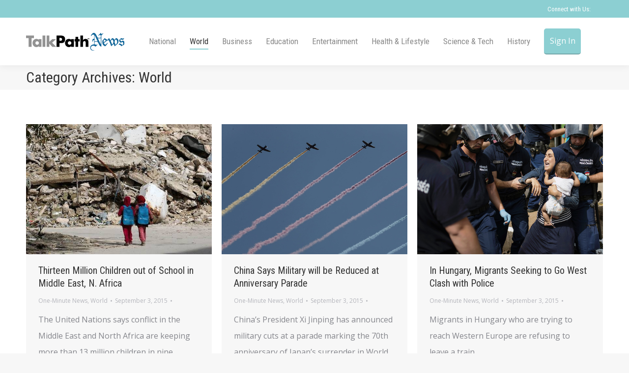

--- FILE ---
content_type: text/html; charset=UTF-8
request_url: http://talkpathnews.aphasia.com/category/world/page/112/
body_size: 21709
content:

<!DOCTYPE html>
<!--[if !(IE 6) | !(IE 7) | !(IE 8)  ]><!-->
<html lang="en-US" class="no-js">
<!--<![endif]-->
<head>
	<meta charset="UTF-8" />
		<meta name="viewport" content="width=device-width, initial-scale=1, maximum-scale=1, user-scalable=0">
		<meta name="theme-color" content="#8ccfd2"/>	<link rel="profile" href="https://gmpg.org/xfn/11" />
	        <script type="text/javascript">
            if (/Android|webOS|iPhone|iPad|iPod|BlackBerry|IEMobile|Opera Mini/i.test(navigator.userAgent)) {
                var originalAddEventListener = EventTarget.prototype.addEventListener,
                    oldWidth = window.innerWidth;

                EventTarget.prototype.addEventListener = function (eventName, eventHandler, useCapture) {
                    if (eventName === "resize") {
                        originalAddEventListener.call(this, eventName, function (event) {
                            if (oldWidth === window.innerWidth) {
                                return;
                            }
                            oldWidth = window.innerWidth;
                            if (eventHandler.handleEvent) {
                                eventHandler.handleEvent.call(this, event);
                            }
                            else {
                                eventHandler.call(this, event);
                            };
                        }, useCapture);
                    }
                    else {
                        originalAddEventListener.call(this, eventName, eventHandler, useCapture);
                    };
                };
            };
        </script>
		<meta name='robots' content='noindex, nofollow' />

	<!-- This site is optimized with the Yoast SEO plugin v24.2 - https://yoast.com/wordpress/plugins/seo/ -->
	<title>World Archives - Page 112 of 133 - TalkPath News</title>
	<meta property="og:locale" content="en_US" />
	<meta property="og:type" content="article" />
	<meta property="og:title" content="World Archives - Page 112 of 133 - TalkPath News" />
	<meta property="og:url" content="https://talkpathnews.aphasia.com/category/world/" />
	<meta property="og:site_name" content="TalkPath News" />
	<script type="application/ld+json" class="yoast-schema-graph">{"@context":"https://schema.org","@graph":[{"@type":"CollectionPage","@id":"https://talkpathnews.aphasia.com/category/world/","url":"https://talkpathnews.aphasia.com/category/world/page/112/","name":"World Archives - Page 112 of 133 - TalkPath News","isPartOf":{"@id":"https://talkpathnews.aphasia.com/#website"},"primaryImageOfPage":{"@id":"https://talkpathnews.aphasia.com/category/world/page/112/#primaryimage"},"image":{"@id":"https://talkpathnews.aphasia.com/category/world/page/112/#primaryimage"},"thumbnailUrl":"https://talkpathnews.aphasia.com/wp-content/uploads/2015/09/mid_east_image.jpg","breadcrumb":{"@id":"https://talkpathnews.aphasia.com/category/world/page/112/#breadcrumb"},"inLanguage":"en-US"},{"@type":"ImageObject","inLanguage":"en-US","@id":"https://talkpathnews.aphasia.com/category/world/page/112/#primaryimage","url":"https://talkpathnews.aphasia.com/wp-content/uploads/2015/09/mid_east_image.jpg","contentUrl":"https://talkpathnews.aphasia.com/wp-content/uploads/2015/09/mid_east_image.jpg","width":570,"height":400},{"@type":"BreadcrumbList","@id":"https://talkpathnews.aphasia.com/category/world/page/112/#breadcrumb","itemListElement":[{"@type":"ListItem","position":1,"name":"Home","item":"https://talkpathnews.aphasia.com/"},{"@type":"ListItem","position":2,"name":"World"}]},{"@type":"WebSite","@id":"https://talkpathnews.aphasia.com/#website","url":"https://talkpathnews.aphasia.com/","name":"TalkPath News","description":"News delivered for You","potentialAction":[{"@type":"SearchAction","target":{"@type":"EntryPoint","urlTemplate":"https://talkpathnews.aphasia.com/?s={search_term_string}"},"query-input":{"@type":"PropertyValueSpecification","valueRequired":true,"valueName":"search_term_string"}}],"inLanguage":"en-US"}]}</script>
	<!-- / Yoast SEO plugin. -->


<link rel='dns-prefetch' href='//cdnjs.cloudflare.com' />
<link rel='dns-prefetch' href='//maps.googleapis.com' />
<link rel='dns-prefetch' href='//fonts.googleapis.com' />
<link rel="alternate" type="application/rss+xml" title="TalkPath News &raquo; Feed" href="http://talkpathnews.aphasia.com/feed/" />
<link rel="alternate" type="application/rss+xml" title="TalkPath News &raquo; Comments Feed" href="http://talkpathnews.aphasia.com/comments/feed/" />
<link rel="alternate" type="application/rss+xml" title="TalkPath News &raquo; World Category Feed" href="http://talkpathnews.aphasia.com/category/world/feed/" />
		<!-- This site uses the Google Analytics by MonsterInsights plugin v8.27.0 - Using Analytics tracking - https://www.monsterinsights.com/ -->
		<!-- Note: MonsterInsights is not currently configured on this site. The site owner needs to authenticate with Google Analytics in the MonsterInsights settings panel. -->
					<!-- No tracking code set -->
				<!-- / Google Analytics by MonsterInsights -->
		<script type="text/javascript">
/* <![CDATA[ */
window._wpemojiSettings = {"baseUrl":"https:\/\/s.w.org\/images\/core\/emoji\/15.0.3\/72x72\/","ext":".png","svgUrl":"https:\/\/s.w.org\/images\/core\/emoji\/15.0.3\/svg\/","svgExt":".svg","source":{"concatemoji":"http:\/\/talkpathnews.aphasia.com\/wp-includes\/js\/wp-emoji-release.min.js?ver=6.5.2"}};
/*! This file is auto-generated */
!function(i,n){var o,s,e;function c(e){try{var t={supportTests:e,timestamp:(new Date).valueOf()};sessionStorage.setItem(o,JSON.stringify(t))}catch(e){}}function p(e,t,n){e.clearRect(0,0,e.canvas.width,e.canvas.height),e.fillText(t,0,0);var t=new Uint32Array(e.getImageData(0,0,e.canvas.width,e.canvas.height).data),r=(e.clearRect(0,0,e.canvas.width,e.canvas.height),e.fillText(n,0,0),new Uint32Array(e.getImageData(0,0,e.canvas.width,e.canvas.height).data));return t.every(function(e,t){return e===r[t]})}function u(e,t,n){switch(t){case"flag":return n(e,"\ud83c\udff3\ufe0f\u200d\u26a7\ufe0f","\ud83c\udff3\ufe0f\u200b\u26a7\ufe0f")?!1:!n(e,"\ud83c\uddfa\ud83c\uddf3","\ud83c\uddfa\u200b\ud83c\uddf3")&&!n(e,"\ud83c\udff4\udb40\udc67\udb40\udc62\udb40\udc65\udb40\udc6e\udb40\udc67\udb40\udc7f","\ud83c\udff4\u200b\udb40\udc67\u200b\udb40\udc62\u200b\udb40\udc65\u200b\udb40\udc6e\u200b\udb40\udc67\u200b\udb40\udc7f");case"emoji":return!n(e,"\ud83d\udc26\u200d\u2b1b","\ud83d\udc26\u200b\u2b1b")}return!1}function f(e,t,n){var r="undefined"!=typeof WorkerGlobalScope&&self instanceof WorkerGlobalScope?new OffscreenCanvas(300,150):i.createElement("canvas"),a=r.getContext("2d",{willReadFrequently:!0}),o=(a.textBaseline="top",a.font="600 32px Arial",{});return e.forEach(function(e){o[e]=t(a,e,n)}),o}function t(e){var t=i.createElement("script");t.src=e,t.defer=!0,i.head.appendChild(t)}"undefined"!=typeof Promise&&(o="wpEmojiSettingsSupports",s=["flag","emoji"],n.supports={everything:!0,everythingExceptFlag:!0},e=new Promise(function(e){i.addEventListener("DOMContentLoaded",e,{once:!0})}),new Promise(function(t){var n=function(){try{var e=JSON.parse(sessionStorage.getItem(o));if("object"==typeof e&&"number"==typeof e.timestamp&&(new Date).valueOf()<e.timestamp+604800&&"object"==typeof e.supportTests)return e.supportTests}catch(e){}return null}();if(!n){if("undefined"!=typeof Worker&&"undefined"!=typeof OffscreenCanvas&&"undefined"!=typeof URL&&URL.createObjectURL&&"undefined"!=typeof Blob)try{var e="postMessage("+f.toString()+"("+[JSON.stringify(s),u.toString(),p.toString()].join(",")+"));",r=new Blob([e],{type:"text/javascript"}),a=new Worker(URL.createObjectURL(r),{name:"wpTestEmojiSupports"});return void(a.onmessage=function(e){c(n=e.data),a.terminate(),t(n)})}catch(e){}c(n=f(s,u,p))}t(n)}).then(function(e){for(var t in e)n.supports[t]=e[t],n.supports.everything=n.supports.everything&&n.supports[t],"flag"!==t&&(n.supports.everythingExceptFlag=n.supports.everythingExceptFlag&&n.supports[t]);n.supports.everythingExceptFlag=n.supports.everythingExceptFlag&&!n.supports.flag,n.DOMReady=!1,n.readyCallback=function(){n.DOMReady=!0}}).then(function(){return e}).then(function(){var e;n.supports.everything||(n.readyCallback(),(e=n.source||{}).concatemoji?t(e.concatemoji):e.wpemoji&&e.twemoji&&(t(e.twemoji),t(e.wpemoji)))}))}((window,document),window._wpemojiSettings);
/* ]]> */
</script>
<style id='wp-emoji-styles-inline-css' type='text/css'>

	img.wp-smiley, img.emoji {
		display: inline !important;
		border: none !important;
		box-shadow: none !important;
		height: 1em !important;
		width: 1em !important;
		margin: 0 0.07em !important;
		vertical-align: -0.1em !important;
		background: none !important;
		padding: 0 !important;
	}
</style>
<link rel='stylesheet' id='wp-block-library-css' href='http://talkpathnews.aphasia.com/wp-includes/css/dist/block-library/style.min.css?ver=6.5.2' type='text/css' media='all' />
<style id='wp-block-library-theme-inline-css' type='text/css'>
.wp-block-audio figcaption{color:#555;font-size:13px;text-align:center}.is-dark-theme .wp-block-audio figcaption{color:#ffffffa6}.wp-block-audio{margin:0 0 1em}.wp-block-code{border:1px solid #ccc;border-radius:4px;font-family:Menlo,Consolas,monaco,monospace;padding:.8em 1em}.wp-block-embed figcaption{color:#555;font-size:13px;text-align:center}.is-dark-theme .wp-block-embed figcaption{color:#ffffffa6}.wp-block-embed{margin:0 0 1em}.blocks-gallery-caption{color:#555;font-size:13px;text-align:center}.is-dark-theme .blocks-gallery-caption{color:#ffffffa6}.wp-block-image figcaption{color:#555;font-size:13px;text-align:center}.is-dark-theme .wp-block-image figcaption{color:#ffffffa6}.wp-block-image{margin:0 0 1em}.wp-block-pullquote{border-bottom:4px solid;border-top:4px solid;color:currentColor;margin-bottom:1.75em}.wp-block-pullquote cite,.wp-block-pullquote footer,.wp-block-pullquote__citation{color:currentColor;font-size:.8125em;font-style:normal;text-transform:uppercase}.wp-block-quote{border-left:.25em solid;margin:0 0 1.75em;padding-left:1em}.wp-block-quote cite,.wp-block-quote footer{color:currentColor;font-size:.8125em;font-style:normal;position:relative}.wp-block-quote.has-text-align-right{border-left:none;border-right:.25em solid;padding-left:0;padding-right:1em}.wp-block-quote.has-text-align-center{border:none;padding-left:0}.wp-block-quote.is-large,.wp-block-quote.is-style-large,.wp-block-quote.is-style-plain{border:none}.wp-block-search .wp-block-search__label{font-weight:700}.wp-block-search__button{border:1px solid #ccc;padding:.375em .625em}:where(.wp-block-group.has-background){padding:1.25em 2.375em}.wp-block-separator.has-css-opacity{opacity:.4}.wp-block-separator{border:none;border-bottom:2px solid;margin-left:auto;margin-right:auto}.wp-block-separator.has-alpha-channel-opacity{opacity:1}.wp-block-separator:not(.is-style-wide):not(.is-style-dots){width:100px}.wp-block-separator.has-background:not(.is-style-dots){border-bottom:none;height:1px}.wp-block-separator.has-background:not(.is-style-wide):not(.is-style-dots){height:2px}.wp-block-table{margin:0 0 1em}.wp-block-table td,.wp-block-table th{word-break:normal}.wp-block-table figcaption{color:#555;font-size:13px;text-align:center}.is-dark-theme .wp-block-table figcaption{color:#ffffffa6}.wp-block-video figcaption{color:#555;font-size:13px;text-align:center}.is-dark-theme .wp-block-video figcaption{color:#ffffffa6}.wp-block-video{margin:0 0 1em}.wp-block-template-part.has-background{margin-bottom:0;margin-top:0;padding:1.25em 2.375em}
</style>
<style id='classic-theme-styles-inline-css' type='text/css'>
/*! This file is auto-generated */
.wp-block-button__link{color:#fff;background-color:#32373c;border-radius:9999px;box-shadow:none;text-decoration:none;padding:calc(.667em + 2px) calc(1.333em + 2px);font-size:1.125em}.wp-block-file__button{background:#32373c;color:#fff;text-decoration:none}
</style>
<style id='global-styles-inline-css' type='text/css'>
body{--wp--preset--color--black: #000000;--wp--preset--color--cyan-bluish-gray: #abb8c3;--wp--preset--color--white: #FFF;--wp--preset--color--pale-pink: #f78da7;--wp--preset--color--vivid-red: #cf2e2e;--wp--preset--color--luminous-vivid-orange: #ff6900;--wp--preset--color--luminous-vivid-amber: #fcb900;--wp--preset--color--light-green-cyan: #7bdcb5;--wp--preset--color--vivid-green-cyan: #00d084;--wp--preset--color--pale-cyan-blue: #8ed1fc;--wp--preset--color--vivid-cyan-blue: #0693e3;--wp--preset--color--vivid-purple: #9b51e0;--wp--preset--color--accent: #8ccfd2;--wp--preset--color--dark-gray: #111;--wp--preset--color--light-gray: #767676;--wp--preset--gradient--vivid-cyan-blue-to-vivid-purple: linear-gradient(135deg,rgba(6,147,227,1) 0%,rgb(155,81,224) 100%);--wp--preset--gradient--light-green-cyan-to-vivid-green-cyan: linear-gradient(135deg,rgb(122,220,180) 0%,rgb(0,208,130) 100%);--wp--preset--gradient--luminous-vivid-amber-to-luminous-vivid-orange: linear-gradient(135deg,rgba(252,185,0,1) 0%,rgba(255,105,0,1) 100%);--wp--preset--gradient--luminous-vivid-orange-to-vivid-red: linear-gradient(135deg,rgba(255,105,0,1) 0%,rgb(207,46,46) 100%);--wp--preset--gradient--very-light-gray-to-cyan-bluish-gray: linear-gradient(135deg,rgb(238,238,238) 0%,rgb(169,184,195) 100%);--wp--preset--gradient--cool-to-warm-spectrum: linear-gradient(135deg,rgb(74,234,220) 0%,rgb(151,120,209) 20%,rgb(207,42,186) 40%,rgb(238,44,130) 60%,rgb(251,105,98) 80%,rgb(254,248,76) 100%);--wp--preset--gradient--blush-light-purple: linear-gradient(135deg,rgb(255,206,236) 0%,rgb(152,150,240) 100%);--wp--preset--gradient--blush-bordeaux: linear-gradient(135deg,rgb(254,205,165) 0%,rgb(254,45,45) 50%,rgb(107,0,62) 100%);--wp--preset--gradient--luminous-dusk: linear-gradient(135deg,rgb(255,203,112) 0%,rgb(199,81,192) 50%,rgb(65,88,208) 100%);--wp--preset--gradient--pale-ocean: linear-gradient(135deg,rgb(255,245,203) 0%,rgb(182,227,212) 50%,rgb(51,167,181) 100%);--wp--preset--gradient--electric-grass: linear-gradient(135deg,rgb(202,248,128) 0%,rgb(113,206,126) 100%);--wp--preset--gradient--midnight: linear-gradient(135deg,rgb(2,3,129) 0%,rgb(40,116,252) 100%);--wp--preset--font-size--small: 13px;--wp--preset--font-size--medium: 20px;--wp--preset--font-size--large: 36px;--wp--preset--font-size--x-large: 42px;--wp--preset--spacing--20: 0.44rem;--wp--preset--spacing--30: 0.67rem;--wp--preset--spacing--40: 1rem;--wp--preset--spacing--50: 1.5rem;--wp--preset--spacing--60: 2.25rem;--wp--preset--spacing--70: 3.38rem;--wp--preset--spacing--80: 5.06rem;--wp--preset--shadow--natural: 6px 6px 9px rgba(0, 0, 0, 0.2);--wp--preset--shadow--deep: 12px 12px 50px rgba(0, 0, 0, 0.4);--wp--preset--shadow--sharp: 6px 6px 0px rgba(0, 0, 0, 0.2);--wp--preset--shadow--outlined: 6px 6px 0px -3px rgba(255, 255, 255, 1), 6px 6px rgba(0, 0, 0, 1);--wp--preset--shadow--crisp: 6px 6px 0px rgba(0, 0, 0, 1);}:where(.is-layout-flex){gap: 0.5em;}:where(.is-layout-grid){gap: 0.5em;}body .is-layout-flow > .alignleft{float: left;margin-inline-start: 0;margin-inline-end: 2em;}body .is-layout-flow > .alignright{float: right;margin-inline-start: 2em;margin-inline-end: 0;}body .is-layout-flow > .aligncenter{margin-left: auto !important;margin-right: auto !important;}body .is-layout-constrained > .alignleft{float: left;margin-inline-start: 0;margin-inline-end: 2em;}body .is-layout-constrained > .alignright{float: right;margin-inline-start: 2em;margin-inline-end: 0;}body .is-layout-constrained > .aligncenter{margin-left: auto !important;margin-right: auto !important;}body .is-layout-constrained > :where(:not(.alignleft):not(.alignright):not(.alignfull)){max-width: var(--wp--style--global--content-size);margin-left: auto !important;margin-right: auto !important;}body .is-layout-constrained > .alignwide{max-width: var(--wp--style--global--wide-size);}body .is-layout-flex{display: flex;}body .is-layout-flex{flex-wrap: wrap;align-items: center;}body .is-layout-flex > *{margin: 0;}body .is-layout-grid{display: grid;}body .is-layout-grid > *{margin: 0;}:where(.wp-block-columns.is-layout-flex){gap: 2em;}:where(.wp-block-columns.is-layout-grid){gap: 2em;}:where(.wp-block-post-template.is-layout-flex){gap: 1.25em;}:where(.wp-block-post-template.is-layout-grid){gap: 1.25em;}.has-black-color{color: var(--wp--preset--color--black) !important;}.has-cyan-bluish-gray-color{color: var(--wp--preset--color--cyan-bluish-gray) !important;}.has-white-color{color: var(--wp--preset--color--white) !important;}.has-pale-pink-color{color: var(--wp--preset--color--pale-pink) !important;}.has-vivid-red-color{color: var(--wp--preset--color--vivid-red) !important;}.has-luminous-vivid-orange-color{color: var(--wp--preset--color--luminous-vivid-orange) !important;}.has-luminous-vivid-amber-color{color: var(--wp--preset--color--luminous-vivid-amber) !important;}.has-light-green-cyan-color{color: var(--wp--preset--color--light-green-cyan) !important;}.has-vivid-green-cyan-color{color: var(--wp--preset--color--vivid-green-cyan) !important;}.has-pale-cyan-blue-color{color: var(--wp--preset--color--pale-cyan-blue) !important;}.has-vivid-cyan-blue-color{color: var(--wp--preset--color--vivid-cyan-blue) !important;}.has-vivid-purple-color{color: var(--wp--preset--color--vivid-purple) !important;}.has-black-background-color{background-color: var(--wp--preset--color--black) !important;}.has-cyan-bluish-gray-background-color{background-color: var(--wp--preset--color--cyan-bluish-gray) !important;}.has-white-background-color{background-color: var(--wp--preset--color--white) !important;}.has-pale-pink-background-color{background-color: var(--wp--preset--color--pale-pink) !important;}.has-vivid-red-background-color{background-color: var(--wp--preset--color--vivid-red) !important;}.has-luminous-vivid-orange-background-color{background-color: var(--wp--preset--color--luminous-vivid-orange) !important;}.has-luminous-vivid-amber-background-color{background-color: var(--wp--preset--color--luminous-vivid-amber) !important;}.has-light-green-cyan-background-color{background-color: var(--wp--preset--color--light-green-cyan) !important;}.has-vivid-green-cyan-background-color{background-color: var(--wp--preset--color--vivid-green-cyan) !important;}.has-pale-cyan-blue-background-color{background-color: var(--wp--preset--color--pale-cyan-blue) !important;}.has-vivid-cyan-blue-background-color{background-color: var(--wp--preset--color--vivid-cyan-blue) !important;}.has-vivid-purple-background-color{background-color: var(--wp--preset--color--vivid-purple) !important;}.has-black-border-color{border-color: var(--wp--preset--color--black) !important;}.has-cyan-bluish-gray-border-color{border-color: var(--wp--preset--color--cyan-bluish-gray) !important;}.has-white-border-color{border-color: var(--wp--preset--color--white) !important;}.has-pale-pink-border-color{border-color: var(--wp--preset--color--pale-pink) !important;}.has-vivid-red-border-color{border-color: var(--wp--preset--color--vivid-red) !important;}.has-luminous-vivid-orange-border-color{border-color: var(--wp--preset--color--luminous-vivid-orange) !important;}.has-luminous-vivid-amber-border-color{border-color: var(--wp--preset--color--luminous-vivid-amber) !important;}.has-light-green-cyan-border-color{border-color: var(--wp--preset--color--light-green-cyan) !important;}.has-vivid-green-cyan-border-color{border-color: var(--wp--preset--color--vivid-green-cyan) !important;}.has-pale-cyan-blue-border-color{border-color: var(--wp--preset--color--pale-cyan-blue) !important;}.has-vivid-cyan-blue-border-color{border-color: var(--wp--preset--color--vivid-cyan-blue) !important;}.has-vivid-purple-border-color{border-color: var(--wp--preset--color--vivid-purple) !important;}.has-vivid-cyan-blue-to-vivid-purple-gradient-background{background: var(--wp--preset--gradient--vivid-cyan-blue-to-vivid-purple) !important;}.has-light-green-cyan-to-vivid-green-cyan-gradient-background{background: var(--wp--preset--gradient--light-green-cyan-to-vivid-green-cyan) !important;}.has-luminous-vivid-amber-to-luminous-vivid-orange-gradient-background{background: var(--wp--preset--gradient--luminous-vivid-amber-to-luminous-vivid-orange) !important;}.has-luminous-vivid-orange-to-vivid-red-gradient-background{background: var(--wp--preset--gradient--luminous-vivid-orange-to-vivid-red) !important;}.has-very-light-gray-to-cyan-bluish-gray-gradient-background{background: var(--wp--preset--gradient--very-light-gray-to-cyan-bluish-gray) !important;}.has-cool-to-warm-spectrum-gradient-background{background: var(--wp--preset--gradient--cool-to-warm-spectrum) !important;}.has-blush-light-purple-gradient-background{background: var(--wp--preset--gradient--blush-light-purple) !important;}.has-blush-bordeaux-gradient-background{background: var(--wp--preset--gradient--blush-bordeaux) !important;}.has-luminous-dusk-gradient-background{background: var(--wp--preset--gradient--luminous-dusk) !important;}.has-pale-ocean-gradient-background{background: var(--wp--preset--gradient--pale-ocean) !important;}.has-electric-grass-gradient-background{background: var(--wp--preset--gradient--electric-grass) !important;}.has-midnight-gradient-background{background: var(--wp--preset--gradient--midnight) !important;}.has-small-font-size{font-size: var(--wp--preset--font-size--small) !important;}.has-medium-font-size{font-size: var(--wp--preset--font-size--medium) !important;}.has-large-font-size{font-size: var(--wp--preset--font-size--large) !important;}.has-x-large-font-size{font-size: var(--wp--preset--font-size--x-large) !important;}
.wp-block-navigation a:where(:not(.wp-element-button)){color: inherit;}
:where(.wp-block-post-template.is-layout-flex){gap: 1.25em;}:where(.wp-block-post-template.is-layout-grid){gap: 1.25em;}
:where(.wp-block-columns.is-layout-flex){gap: 2em;}:where(.wp-block-columns.is-layout-grid){gap: 2em;}
.wp-block-pullquote{font-size: 1.5em;line-height: 1.6;}
</style>
<link rel='stylesheet' id='layerslider-css' href='http://talkpathnews.aphasia.com/wp-content/plugins/LayerSlider/static/css/layerslider.css?ver=5.6.2' type='text/css' media='all' />
<link rel='stylesheet' id='ls-google-fonts-css' href='http://fonts.googleapis.com/css?family=Lato:100,300,regular,700,900%7COpen+Sans:300%7CIndie+Flower:regular%7COswald:300,regular,700&#038;subset=latin%2Clatin-ext' type='text/css' media='all' />
<link rel='stylesheet' id='contact-form-7-css' href='http://talkpathnews.aphasia.com/wp-content/plugins/contact-form-7/includes/css/styles.css?ver=5.9.6' type='text/css' media='all' />
<link rel='stylesheet' id='go-pricing-styles-css' href='http://talkpathnews.aphasia.com/wp-content/plugins/go_pricing/assets/css/go_pricing_styles.css?ver=3.4' type='text/css' media='all' />
<link rel='stylesheet' id='tp_twitter_plugin_css-css' href='http://talkpathnews.aphasia.com/wp-content/plugins/recent-tweets-widget/tp_twitter_plugin.css?ver=1.0' type='text/css' media='screen' />
<link rel='stylesheet' id='sr7css-css' href='//talkpathnews.aphasia.com/wp-content/plugins/revslider/public/css/sr7.css?ver=6.7.24' type='text/css' media='all' />
<link rel='stylesheet' id='the7-Defaults-css' href='http://talkpathnews.aphasia.com/wp-content/uploads/smile_fonts/Defaults/Defaults.css?ver=6.5.2' type='text/css' media='all' />
<link rel='stylesheet' id='dt-web-fonts-css' href='https://fonts.googleapis.com/css?family=Roboto:400,600,700%7CRoboto+Condensed:400,600,700,700normal,normalnormal%7COpen+Sans:400,600,700,normalnormal' type='text/css' media='all' />
<link rel='stylesheet' id='dt-main-css' href='http://talkpathnews.aphasia.com/wp-content/themes/dt-the7/css/main.min.css?ver=10.10.0' type='text/css' media='all' />
<link rel='stylesheet' id='the7-font-css' href='http://talkpathnews.aphasia.com/wp-content/themes/dt-the7/fonts/icomoon-the7-font/icomoon-the7-font.min.css?ver=10.10.0' type='text/css' media='all' />
<link rel='stylesheet' id='the7-custom-scrollbar-css' href='http://talkpathnews.aphasia.com/wp-content/themes/dt-the7/lib/custom-scrollbar/custom-scrollbar.min.css?ver=10.10.0' type='text/css' media='all' />
<link rel='stylesheet' id='the7-wpbakery-css' href='http://talkpathnews.aphasia.com/wp-content/themes/dt-the7/css/wpbakery.min.css?ver=10.10.0' type='text/css' media='all' />
<link rel='stylesheet' id='the7-css-vars-css' href='http://talkpathnews.aphasia.com/wp-content/uploads/the7-css/css-vars.css?ver=fe9b25a96e30' type='text/css' media='all' />
<link rel='stylesheet' id='dt-custom-css' href='http://talkpathnews.aphasia.com/wp-content/uploads/the7-css/custom.css?ver=fe9b25a96e30' type='text/css' media='all' />
<link rel='stylesheet' id='dt-media-css' href='http://talkpathnews.aphasia.com/wp-content/uploads/the7-css/media.css?ver=fe9b25a96e30' type='text/css' media='all' />
<link rel='stylesheet' id='the7-mega-menu-css' href='http://talkpathnews.aphasia.com/wp-content/uploads/the7-css/mega-menu.css?ver=fe9b25a96e30' type='text/css' media='all' />
<link rel='stylesheet' id='style-css' href='http://talkpathnews.aphasia.com/wp-content/themes/dt-the7/style.css?ver=10.10.0' type='text/css' media='all' />
<link rel='stylesheet' id='ultimate-vc-addons-style-min-css' href='http://talkpathnews.aphasia.com/wp-content/plugins/Ultimate_VC_Addons/assets/min-css/ultimate.min.css?ver=3.19.24' type='text/css' media='all' />
<link rel='stylesheet' id='ultimate-vc-addons-icons-css' href='http://talkpathnews.aphasia.com/wp-content/plugins/Ultimate_VC_Addons/assets/css/icons.css?ver=3.19.24' type='text/css' media='all' />
<link rel='stylesheet' id='ultimate-vc-addons-vidcons-css' href='http://talkpathnews.aphasia.com/wp-content/plugins/Ultimate_VC_Addons/assets/fonts/vidcons.css?ver=3.19.24' type='text/css' media='all' />
<script type="text/javascript" src="http://talkpathnews.aphasia.com/wp-includes/js/jquery/jquery.min.js?ver=3.7.1" id="jquery-core-js"></script>
<script type="text/javascript" src="http://talkpathnews.aphasia.com/wp-includes/js/jquery/jquery-migrate.min.js?ver=3.4.1" id="jquery-migrate-js"></script>
<script type="text/javascript" src="http://talkpathnews.aphasia.com/wp-content/plugins/LayerSlider/static/js/greensock.js?ver=1.11.8" id="greensock-js"></script>
<script type="text/javascript" src="http://talkpathnews.aphasia.com/wp-content/plugins/LayerSlider/static/js/layerslider.kreaturamedia.jquery.js?ver=5.6.2" id="layerslider-js"></script>
<script type="text/javascript" src="http://talkpathnews.aphasia.com/wp-content/plugins/LayerSlider/static/js/layerslider.transitions.js?ver=5.6.2" id="layerslider-transitions-js"></script>
<script type="text/javascript" id="gw-tweenmax-js-before">
/* <![CDATA[ */
var oldGS=window.GreenSockGlobals,oldGSQueue=window._gsQueue,oldGSDefine=window._gsDefine;window._gsDefine=null;delete(window._gsDefine);var gwGS=window.GreenSockGlobals={};
/* ]]> */
</script>
<script type="text/javascript" src="https://cdnjs.cloudflare.com/ajax/libs/gsap/1.11.2/TweenMax.min.js" id="gw-tweenmax-js"></script>
<script type="text/javascript" id="gw-tweenmax-js-after">
/* <![CDATA[ */
try{window.GreenSockGlobals=null;window._gsQueue=null;window._gsDefine=null;delete(window.GreenSockGlobals);delete(window._gsQueue);delete(window._gsDefine);window.GreenSockGlobals=oldGS;window._gsQueue=oldGSQueue;window._gsDefine=oldGSDefine;}catch(e){}
/* ]]> */
</script>
<script type="text/javascript" src="//talkpathnews.aphasia.com/wp-content/plugins/revslider/public/js/libs/tptools.js?ver=6.7.24" id="tp-tools-js" async="async" data-wp-strategy="async"></script>
<script type="text/javascript" src="//talkpathnews.aphasia.com/wp-content/plugins/revslider/public/js/sr7.js?ver=6.7.24" id="sr7-js" async="async" data-wp-strategy="async"></script>
<script type="text/javascript" src="https://talkpathnews.aphasia.com/wp-content/plugins/simp-modal-window/js/smp-modal-min.js?ver=1.6" id="modal-js-js"></script>
<script type="text/javascript" id="dt-above-fold-js-extra">
/* <![CDATA[ */
var dtLocal = {"themeUrl":"http:\/\/talkpathnews.aphasia.com\/wp-content\/themes\/dt-the7","passText":"To view this protected post, enter the password below:","moreButtonText":{"loading":"Loading...","loadMore":"Load more"},"postID":"1993","ajaxurl":"https:\/\/talkpathnews.aphasia.com\/wp-admin\/admin-ajax.php","REST":{"baseUrl":"http:\/\/talkpathnews.aphasia.com\/wp-json\/the7\/v1","endpoints":{"sendMail":"\/send-mail"}},"contactMessages":{"required":"One or more fields have an error. Please check and try again.","terms":"Please accept the privacy policy.","fillTheCaptchaError":"Please, fill the captcha."},"captchaSiteKey":"","ajaxNonce":"5422d6e8d9","pageData":{"type":"archive","template":"archive","layout":"masonry"},"themeSettings":{"smoothScroll":"off","lazyLoading":false,"accentColor":{"mode":"solid","color":"#8ccfd2"},"desktopHeader":{"height":50},"ToggleCaptionEnabled":"disabled","ToggleCaption":"Navigation","floatingHeader":{"showAfter":150,"showMenu":false,"height":60,"logo":{"showLogo":true,"html":"<img class=\" preload-me\" src=\"https:\/\/talkpathnews.aphasia.com\/wp-content\/uploads\/2015\/04\/TalkPath-News-Logo-type-200x36.png\" srcset=\"https:\/\/talkpathnews.aphasia.com\/wp-content\/uploads\/2015\/04\/TalkPath-News-Logo-type-200x36.png 200w, https:\/\/talkpathnews.aphasia.com\/wp-content\/uploads\/2015\/04\/TalkPath-News-Logo-type-300x54.png 300w\" width=\"200\" height=\"36\"   sizes=\"200px\" alt=\"TalkPath News\" \/>","url":"http:\/\/talkpathnews.aphasia.com\/"}},"topLine":{"floatingTopLine":{"logo":{"showLogo":false,"html":""}}},"mobileHeader":{"firstSwitchPoint":1025,"secondSwitchPoint":0,"firstSwitchPointHeight":60,"secondSwitchPointHeight":60,"mobileToggleCaptionEnabled":"disabled","mobileToggleCaption":"Menu"},"stickyMobileHeaderFirstSwitch":{"logo":{"html":"<img class=\" preload-me\" src=\"https:\/\/talkpathnews.aphasia.com\/wp-content\/uploads\/2015\/06\/TalkPath-News-Logo-Stacked-92x36.png\" srcset=\"https:\/\/talkpathnews.aphasia.com\/wp-content\/uploads\/2015\/06\/TalkPath-News-Logo-Stacked-92x36.png 92w, https:\/\/talkpathnews.aphasia.com\/wp-content\/uploads\/2015\/06\/TalkPath-News-Logo-Stacked-138x54.png 138w\" width=\"92\" height=\"36\"   sizes=\"92px\" alt=\"TalkPath News\" \/>"}},"stickyMobileHeaderSecondSwitch":{"logo":{"html":"<img class=\" preload-me\" src=\"https:\/\/talkpathnews.aphasia.com\/wp-content\/uploads\/2015\/06\/TalkPath-News-Logo-Stacked-92x36.png\" srcset=\"https:\/\/talkpathnews.aphasia.com\/wp-content\/uploads\/2015\/06\/TalkPath-News-Logo-Stacked-92x36.png 92w, https:\/\/talkpathnews.aphasia.com\/wp-content\/uploads\/2015\/06\/TalkPath-News-Logo-Stacked-138x54.png 138w\" width=\"92\" height=\"36\"   sizes=\"92px\" alt=\"TalkPath News\" \/>"}},"content":{"textColor":"#85868c","headerColor":"#333333"},"sidebar":{"switchPoint":992},"boxedWidth":"1300px","stripes":{"stripe1":{"textColor":"#787d85","headerColor":"#3b3f4a"},"stripe2":{"textColor":"#8b9199","headerColor":"#ffffff"},"stripe3":{"textColor":"#ffffff","headerColor":"#ffffff"}}},"VCMobileScreenWidth":"768"};
var dtShare = {"shareButtonText":{"facebook":"Share on Facebook","twitter":"Tweet","pinterest":"Pin it","linkedin":"Share on Linkedin","whatsapp":"Share on Whatsapp"},"overlayOpacity":"79"};
/* ]]> */
</script>
<script type="text/javascript" src="http://talkpathnews.aphasia.com/wp-content/themes/dt-the7/js/above-the-fold.min.js?ver=10.10.0" id="dt-above-fold-js"></script>
<script type="text/javascript" src="http://talkpathnews.aphasia.com/wp-content/plugins/Ultimate_VC_Addons/assets/min-js/modernizr-custom.min.js?ver=3.19.24" id="ultimate-vc-addons-modernizr-js"></script>
<script type="text/javascript" src="https://maps.googleapis.com/maps/api/js" id="ultimate-vc-addons-googleapis-js"></script>
<script type="text/javascript" src="http://talkpathnews.aphasia.com/wp-includes/js/jquery/ui/core.min.js?ver=1.13.2" id="jquery-ui-core-js"></script>
<script type="text/javascript" src="http://talkpathnews.aphasia.com/wp-content/plugins/Ultimate_VC_Addons/assets/min-js/ultimate.min.js?ver=3.19.24" id="ultimate-vc-addons-script-js"></script>
<script type="text/javascript" src="http://talkpathnews.aphasia.com/wp-content/plugins/Ultimate_VC_Addons/assets/min-js/modal-all.min.js?ver=3.19.24" id="ultimate-vc-addons-modal-all-js"></script>
<script type="text/javascript" src="http://talkpathnews.aphasia.com/wp-content/plugins/Ultimate_VC_Addons/assets/min-js/jparallax.min.js?ver=3.19.24" id="ultimate-vc-addons-jquery.shake-js"></script>
<script type="text/javascript" src="http://talkpathnews.aphasia.com/wp-content/plugins/Ultimate_VC_Addons/assets/min-js/vhparallax.min.js?ver=3.19.24" id="ultimate-vc-addons-jquery.vhparallax-js"></script>
<script type="text/javascript" src="http://talkpathnews.aphasia.com/wp-content/plugins/Ultimate_VC_Addons/assets/min-js/ultimate_bg.min.js?ver=3.19.24" id="ultimate-vc-addons-row-bg-js"></script>
<script type="text/javascript" src="http://talkpathnews.aphasia.com/wp-content/plugins/Ultimate_VC_Addons/assets/min-js/mb-YTPlayer.min.js?ver=3.19.24" id="ultimate-vc-addons-jquery.ytplayer-js"></script>
<script></script><link rel="https://api.w.org/" href="http://talkpathnews.aphasia.com/wp-json/" /><link rel="alternate" type="application/json" href="http://talkpathnews.aphasia.com/wp-json/wp/v2/categories/8" /><link rel="EditURI" type="application/rsd+xml" title="RSD" href="https://talkpathnews.aphasia.com/xmlrpc.php?rsd" />
<meta name="generator" content="WordPress 6.5.2" />
<script type="text/javascript">
	window._se_plugin_version = '8.1.9';
</script>
<script type="text/javascript"><!-- start Mixpanel-->
(function(e,b){if(!b.__SV){var a,f,i,g;window.mixpanel=b;b._i=[];b.init=function(a,e,d){function f(b,h){var a=h.split(".");2==a.length&&(b=b[a[0]],h=a[1]);b[h]=function(){b.push([h].concat(Array.prototype.slice.call(arguments,0)))}}var c=b;"undefined"!==typeof d?c=b[d]=[]:d="mixpanel";c.people=c.people||[];c.toString=function(b){var a="mixpanel";"mixpanel"!==d&&(a+="."+d);b||(a+=" (stub)");return a};c.people.toString=function(){return c.toString(1)+".people (stub)"};i="disable track track_pageview track_links track_forms register register_once alias unregister identify name_tag set_config people.set people.set_once people.increment people.append people.track_charge people.clear_charges people.delete_user".split(" ");
for(g=0;g<i.length;g++)f(c,i[g]);b._i.push([a,e,d])};b.__SV=1.2;a=e.createElement("script");a.type="text/javascript";a.async=!0;a.src=("https:"===e.location.protocol?"https:":"http:")+'//cdn.mxpnl.com/libs/mixpanel-2.2.min.js';f=e.getElementsByTagName("script")[0];f.parentNode.insertBefore(a,f)}})(document,window.mixpanel||[]);
<!-- end Mixpanel -->
mixpanel.init("27a7a6d932821a8f8c5f943d80a0e1d0");
var currentURL = window.location.protocol + "//" + window.location.host + window.location.pathname;
var pageTitle = document.title;
mixpanel.register({ "Current URL": currentURL,"Page Title": pageTitle });
</script><meta name="generator" content="Powered by WPBakery Page Builder - drag and drop page builder for WordPress."/>
<link rel="preconnect" href="https://fonts.googleapis.com">
<link rel="preconnect" href="https://fonts.gstatic.com/" crossorigin>
<meta name="generator" content="Powered by Slider Revolution 6.7.24 - responsive, Mobile-Friendly Slider Plugin for WordPress with comfortable drag and drop interface." />
<link rel="icon" href="http://talkpathnews.aphasia.com/wp-content/uploads/2015/04/News-Favicon-16.png" type="image/png" sizes="16x16"/><link rel="icon" href="http://talkpathnews.aphasia.com/wp-content/uploads/2015/04/News-Favicon-32.png" type="image/png" sizes="32x32"/><link rel="apple-touch-icon" href="http://talkpathnews.aphasia.com/wp-content/uploads/2015/04/TPN60x60.png"><link rel="apple-touch-icon" sizes="76x76" href="http://talkpathnews.aphasia.com/wp-content/uploads/2015/04/TPN76x76.png"><link rel="apple-touch-icon" sizes="120x120" href="http://talkpathnews.aphasia.com/wp-content/uploads/2015/04/TPN120x120.png"><link rel="apple-touch-icon" sizes="152x152" href="http://talkpathnews.aphasia.com/wp-content/uploads/2015/04/TPN152x152.png"><style type="text/css">.smp-overlay {width:100%; height:100%; position:fixed; top:0; left:0; text-align:center; z-index:9998; display:none;} .smp-overlay * {box-sizing:border-box; -moz-box-sizing:border-box; -webkit-box-sizing:border-box;} .smp-modal {display:inline-block; margin:1em; position:relative; text-align:left; vertical-align:middle; opacity:0; z-index:9999; cursor:auto;} .smp-close {height:24px; width:24px; position:absolute; cursor:pointer;} .smp-counter {position:absolute; font-size:10px;} .smp-modal iframe {border:none;} .simp-scaleUp, .simp-scaleDown {transition:all .5s ease; -moz-transition:all .5s ease; -webkit-transition:all .5s ease; -ms-transition:all .5s ease;} .simp-scaleUp {transform:scale(.1); -moz-transform:scale(.1); -webkit-transform:scale(.1); -ms-transform:scale(.1);} .simp-scaleDown {transform:scale(2);  -moz-transform:scale(2); -webkit-transform:scale(2); -ms-transform:scale(2);} .simp-noScale {transform:scale(1); -moz-transform:scale(1); -webkit-transform:scale(1); -ms-transform:scale(1);}</style>
<script>
	window._tpt			??= {};
	window.SR7			??= {};
	_tpt.R				??= {};
	_tpt.R.fonts		??= {};
	_tpt.R.fonts.customFonts??= {};
	SR7.devMode			=  false;
	SR7.F 				??= {};
	SR7.G				??= {};
	SR7.LIB				??= {};
	SR7.E				??= {};
	SR7.E.gAddons		??= {};
	SR7.E.php 			??= {};
	SR7.E.nonce			= '582ec8e9ba';
	SR7.E.ajaxurl		= 'https://talkpathnews.aphasia.com/wp-admin/admin-ajax.php';
	SR7.E.resturl		= 'http://talkpathnews.aphasia.com/wp-json/';
	SR7.E.slug_path		= 'revslider/revslider.php';
	SR7.E.slug			= 'revslider';
	SR7.E.plugin_url	= 'http://talkpathnews.aphasia.com/wp-content/plugins/revslider/';
	SR7.E.wp_plugin_url = 'https://talkpathnews.aphasia.com/wp-content/plugins/';
	SR7.E.revision		= '6.7.24';
	SR7.E.fontBaseUrl	= '';
	SR7.G.breakPoints 	= [1240,1024,778,480];
	SR7.E.modules 		= ['module','page','slide','layer','draw','animate','srtools','canvas','defaults','carousel','navigation','media','modifiers','migration'];
	SR7.E.libs 			= ['WEBGL'];
	SR7.E.css 			= ['csslp','cssbtns','cssfilters','cssnav','cssmedia'];
	SR7.E.resources		= {};
	SR7.JSON			??= {};
/*! Slider Revolution 7.0 - Page Processor */
!function(){"use strict";window.SR7??={},window._tpt??={},SR7.version="Slider Revolution 6.7.16",_tpt.getWinDim=function(t){_tpt.screenHeightWithUrlBar??=window.innerHeight;let e=SR7.F?.modal?.visible&&SR7.M[SR7.F.module.getIdByAlias(SR7.F.modal.requested)];_tpt.scrollBar=window.innerWidth!==document.documentElement.clientWidth||e&&window.innerWidth!==e.c.module.clientWidth,_tpt.winW=window.innerWidth-(_tpt.scrollBar||"prepare"==t?_tpt.scrollBarW??_tpt.mesureScrollBar():0),_tpt.winH=window.innerHeight,_tpt.winWAll=document.documentElement.clientWidth},_tpt.getResponsiveLevel=function(t,e){SR7.M[e];return _tpt.closestGE(t,_tpt.winWAll)},_tpt.mesureScrollBar=function(){let t=document.createElement("div");return t.className="RSscrollbar-measure",t.style.width="100px",t.style.height="100px",t.style.overflow="scroll",t.style.position="absolute",t.style.top="-9999px",document.body.appendChild(t),_tpt.scrollBarW=t.offsetWidth-t.clientWidth,document.body.removeChild(t),_tpt.scrollBarW},_tpt.loadCSS=async function(t,e,s){return s?_tpt.R.fonts.required[e].status=1:(_tpt.R[e]??={},_tpt.R[e].status=1),new Promise(((n,i)=>{if(_tpt.isStylesheetLoaded(t))s?_tpt.R.fonts.required[e].status=2:_tpt.R[e].status=2,n();else{const o=document.createElement("link");o.rel="stylesheet";let l="text",r="css";o["type"]=l+"/"+r,o.href=t,o.onload=()=>{s?_tpt.R.fonts.required[e].status=2:_tpt.R[e].status=2,n()},o.onerror=()=>{s?_tpt.R.fonts.required[e].status=3:_tpt.R[e].status=3,i(new Error(`Failed to load CSS: ${t}`))},document.head.appendChild(o)}}))},_tpt.addContainer=function(t){const{tag:e="div",id:s,class:n,datas:i,textContent:o,iHTML:l}=t,r=document.createElement(e);if(s&&""!==s&&(r.id=s),n&&""!==n&&(r.className=n),i)for(const[t,e]of Object.entries(i))"style"==t?r.style.cssText=e:r.setAttribute(`data-${t}`,e);return o&&(r.textContent=o),l&&(r.innerHTML=l),r},_tpt.collector=function(){return{fragment:new DocumentFragment,add(t){var e=_tpt.addContainer(t);return this.fragment.appendChild(e),e},append(t){t.appendChild(this.fragment)}}},_tpt.isStylesheetLoaded=function(t){let e=t.split("?")[0];return Array.from(document.querySelectorAll('link[rel="stylesheet"], link[rel="preload"]')).some((t=>t.href.split("?")[0]===e))},_tpt.preloader={requests:new Map,preloaderTemplates:new Map,show:function(t,e){if(!e||!t)return;const{type:s,color:n}=e;if(s<0||"off"==s)return;const i=`preloader_${s}`;let o=this.preloaderTemplates.get(i);o||(o=this.build(s,n),this.preloaderTemplates.set(i,o)),this.requests.has(t)||this.requests.set(t,{count:0});const l=this.requests.get(t);clearTimeout(l.timer),l.count++,1===l.count&&(l.timer=setTimeout((()=>{l.preloaderClone=o.cloneNode(!0),l.anim&&l.anim.kill(),void 0!==_tpt.gsap?l.anim=_tpt.gsap.fromTo(l.preloaderClone,1,{opacity:0},{opacity:1}):l.preloaderClone.classList.add("sr7-fade-in"),t.appendChild(l.preloaderClone)}),150))},hide:function(t){if(!this.requests.has(t))return;const e=this.requests.get(t);e.count--,e.count<0&&(e.count=0),e.anim&&e.anim.kill(),0===e.count&&(clearTimeout(e.timer),e.preloaderClone&&(e.preloaderClone.classList.remove("sr7-fade-in"),e.anim=_tpt.gsap.to(e.preloaderClone,.3,{opacity:0,onComplete:function(){e.preloaderClone.remove()}})))},state:function(t){if(!this.requests.has(t))return!1;return this.requests.get(t).count>0},build:(t,e="#ffffff",s="")=>{if(t<0||"off"===t)return null;const n=parseInt(t);if(t="prlt"+n,isNaN(n))return null;if(_tpt.loadCSS(SR7.E.plugin_url+"public/css/preloaders/t"+n+".css","preloader_"+t),isNaN(n)||n<6){const i=`background-color:${e}`,o=1===n||2==n?i:"",l=3===n||4==n?i:"",r=_tpt.collector();["dot1","dot2","bounce1","bounce2","bounce3"].forEach((t=>r.add({tag:"div",class:t,datas:{style:l}})));const d=_tpt.addContainer({tag:"sr7-prl",class:`${t} ${s}`,datas:{style:o}});return r.append(d),d}{let i={};if(7===n){let t;e.startsWith("#")?(t=e.replace("#",""),t=`rgba(${parseInt(t.substring(0,2),16)}, ${parseInt(t.substring(2,4),16)}, ${parseInt(t.substring(4,6),16)}, `):e.startsWith("rgb")&&(t=e.slice(e.indexOf("(")+1,e.lastIndexOf(")")).split(",").map((t=>t.trim())),t=`rgba(${t[0]}, ${t[1]}, ${t[2]}, `),t&&(i.style=`border-top-color: ${t}0.65); border-bottom-color: ${t}0.15); border-left-color: ${t}0.65); border-right-color: ${t}0.15)`)}else 12===n&&(i.style=`background:${e}`);const o=[10,0,4,2,5,9,0,4,4,2][n-6],l=_tpt.collector(),r=l.add({tag:"div",class:"sr7-prl-inner",datas:i});Array.from({length:o}).forEach((()=>r.appendChild(l.add({tag:"span",datas:{style:`background:${e}`}}))));const d=_tpt.addContainer({tag:"sr7-prl",class:`${t} ${s}`});return l.append(d),d}}},SR7.preLoader={show:(t,e)=>{"off"!==(SR7.M[t]?.settings?.pLoader?.type??"off")&&_tpt.preloader.show(e||SR7.M[t].c.module,SR7.M[t]?.settings?.pLoader??{color:"#fff",type:10})},hide:(t,e)=>{"off"!==(SR7.M[t]?.settings?.pLoader?.type??"off")&&_tpt.preloader.hide(e||SR7.M[t].c.module)},state:(t,e)=>_tpt.preloader.state(e||SR7.M[t].c.module)},_tpt.prepareModuleHeight=function(t){window.SR7.M??={},window.SR7.M[t.id]??={},"ignore"==t.googleFont&&(SR7.E.ignoreGoogleFont=!0);let e=window.SR7.M[t.id];if(null==_tpt.scrollBarW&&_tpt.mesureScrollBar(),e.c??={},e.states??={},e.settings??={},e.settings.size??={},t.fixed&&(e.settings.fixed=!0),e.c.module=document.getElementById(t.id),e.c.adjuster=e.c.module.getElementsByTagName("sr7-adjuster")[0],e.c.content=e.c.module.getElementsByTagName("sr7-content")[0],"carousel"==t.type&&(e.c.carousel=e.c.content.getElementsByTagName("sr7-carousel")[0]),null==e.c.module||null==e.c.module)return;t.plType&&t.plColor&&(e.settings.pLoader={type:t.plType,color:t.plColor}),void 0===t.plType||"off"===t.plType||SR7.preLoader.state(t.id)&&SR7.preLoader.state(t.id,e.c.module)||SR7.preLoader.show(t.id,e.c.module),_tpt.winW||_tpt.getWinDim("prepare"),_tpt.getWinDim();let s=""+e.c.module.dataset?.modal;"modal"==s||"true"==s||"undefined"!==s&&"false"!==s||(e.settings.size.fullWidth=t.size.fullWidth,e.LEV??=_tpt.getResponsiveLevel(window.SR7.G.breakPoints,t.id),t.vpt=_tpt.fillArray(t.vpt,5),e.settings.vPort=t.vpt[e.LEV],void 0!==t.el&&"720"==t.el[4]&&t.gh[4]!==t.el[4]&&"960"==t.el[3]&&t.gh[3]!==t.el[3]&&"768"==t.el[2]&&t.gh[2]!==t.el[2]&&delete t.el,e.settings.size.height=null==t.el||null==t.el[e.LEV]||0==t.el[e.LEV]||"auto"==t.el[e.LEV]?_tpt.fillArray(t.gh,5,-1):_tpt.fillArray(t.el,5,-1),e.settings.size.width=_tpt.fillArray(t.gw,5,-1),e.settings.size.minHeight=_tpt.fillArray(t.mh??[0],5,-1),e.cacheSize={fullWidth:e.settings.size?.fullWidth,fullHeight:e.settings.size?.fullHeight},void 0!==t.off&&(t.off?.t&&(e.settings.size.m??={})&&(e.settings.size.m.t=t.off.t),t.off?.b&&(e.settings.size.m??={})&&(e.settings.size.m.b=t.off.b),t.off?.l&&(e.settings.size.p??={})&&(e.settings.size.p.l=t.off.l),t.off?.r&&(e.settings.size.p??={})&&(e.settings.size.p.r=t.off.r),e.offsetPrepared=!0),_tpt.updatePMHeight(t.id,t,!0))},_tpt.updatePMHeight=(t,e,s)=>{let n=SR7.M[t];var i=n.settings.size.fullWidth?_tpt.winW:n.c.module.parentNode.offsetWidth;i=0===i||isNaN(i)?_tpt.winW:i;let o=n.settings.size.width[n.LEV]||n.settings.size.width[n.LEV++]||n.settings.size.width[n.LEV--]||i,l=n.settings.size.height[n.LEV]||n.settings.size.height[n.LEV++]||n.settings.size.height[n.LEV--]||0,r=n.settings.size.minHeight[n.LEV]||n.settings.size.minHeight[n.LEV++]||n.settings.size.minHeight[n.LEV--]||0;if(l="auto"==l?0:l,l=parseInt(l),"carousel"!==e.type&&(i-=parseInt(e.onw??0)||0),n.MP=!n.settings.size.fullWidth&&i<o||_tpt.winW<o?Math.min(1,i/o):1,e.size.fullScreen||e.size.fullHeight){let t=parseInt(e.fho)||0,s=(""+e.fho).indexOf("%")>-1;e.newh=_tpt.winH-(s?_tpt.winH*t/100:t)}else e.newh=n.MP*Math.max(l,r);if(e.newh+=(parseInt(e.onh??0)||0)+(parseInt(e.carousel?.pt)||0)+(parseInt(e.carousel?.pb)||0),void 0!==e.slideduration&&(e.newh=Math.max(e.newh,parseInt(e.slideduration)/3)),e.shdw&&_tpt.buildShadow(e.id,e),n.c.adjuster.style.height=e.newh+"px",n.c.module.style.height=e.newh+"px",n.c.content.style.height=e.newh+"px",n.states.heightPrepared=!0,n.dims??={},n.dims.moduleRect=n.c.module.getBoundingClientRect(),n.c.content.style.left="-"+n.dims.moduleRect.left+"px",!n.settings.size.fullWidth)return s&&requestAnimationFrame((()=>{i!==n.c.module.parentNode.offsetWidth&&_tpt.updatePMHeight(e.id,e)})),void _tpt.bgStyle(e.id,e,window.innerWidth==_tpt.winW,!0);_tpt.bgStyle(e.id,e,window.innerWidth==_tpt.winW,!0),requestAnimationFrame((function(){s&&requestAnimationFrame((()=>{i!==n.c.module.parentNode.offsetWidth&&_tpt.updatePMHeight(e.id,e)}))})),n.earlyResizerFunction||(n.earlyResizerFunction=function(){requestAnimationFrame((function(){_tpt.getWinDim(),_tpt.moduleDefaults(e.id,e),_tpt.updateSlideBg(t,!0)}))},window.addEventListener("resize",n.earlyResizerFunction))},_tpt.buildShadow=function(t,e){let s=SR7.M[t];null==s.c.shadow&&(s.c.shadow=document.createElement("sr7-module-shadow"),s.c.shadow.classList.add("sr7-shdw-"+e.shdw),s.c.content.appendChild(s.c.shadow))},_tpt.bgStyle=async(t,e,s,n,i)=>{const o=SR7.M[t];if((e=e??o.settings).fixed&&!o.c.module.classList.contains("sr7-top-fixed")&&(o.c.module.classList.add("sr7-top-fixed"),o.c.module.style.position="fixed",o.c.module.style.width="100%",o.c.module.style.top="0px",o.c.module.style.left="0px",o.c.module.style.pointerEvents="none",o.c.module.style.zIndex=5e3,o.c.content.style.pointerEvents="none"),null==o.c.bgcanvas){let t=document.createElement("sr7-module-bg"),l=!1;if("string"==typeof e?.bg?.color&&e?.bg?.color.includes("{"))if(_tpt.gradient&&_tpt.gsap)e.bg.color=_tpt.gradient.convert(e.bg.color);else try{let t=JSON.parse(e.bg.color);(t?.orig||t?.string)&&(e.bg.color=JSON.parse(e.bg.color))}catch(t){return}let r="string"==typeof e?.bg?.color?e?.bg?.color||"transparent":e?.bg?.color?.string??e?.bg?.color?.orig??e?.bg?.color?.color??"transparent";if(t.style["background"+(String(r).includes("grad")?"":"Color")]=r,("transparent"!==r||i)&&(l=!0),o.offsetPrepared&&(t.style.visibility="hidden"),e?.bg?.image?.src&&(t.style.backgroundImage=`url(${e?.bg?.image.src})`,t.style.backgroundSize=""==(e.bg.image?.size??"")?"cover":e.bg.image.size,t.style.backgroundPosition=e.bg.image.position,t.style.backgroundRepeat=""==e.bg.image.repeat||null==e.bg.image.repeat?"no-repeat":e.bg.image.repeat,l=!0),!l)return;o.c.bgcanvas=t,e.size.fullWidth?t.style.width=_tpt.winW-(s&&_tpt.winH<document.body.offsetHeight?_tpt.scrollBarW:0)+"px":n&&(t.style.width=o.c.module.offsetWidth+"px"),e.sbt?.use?o.c.content.appendChild(o.c.bgcanvas):o.c.module.appendChild(o.c.bgcanvas)}o.c.bgcanvas.style.height=void 0!==e.newh?e.newh+"px":("carousel"==e.type?o.dims.module.h:o.dims.content.h)+"px",o.c.bgcanvas.style.left=!s&&e.sbt?.use||o.c.bgcanvas.closest("SR7-CONTENT")?"0px":"-"+(o?.dims?.moduleRect?.left??0)+"px"},_tpt.updateSlideBg=function(t,e){const s=SR7.M[t];let n=s.settings;s?.c?.bgcanvas&&(n.size.fullWidth?s.c.bgcanvas.style.width=_tpt.winW-(e&&_tpt.winH<document.body.offsetHeight?_tpt.scrollBarW:0)+"px":preparing&&(s.c.bgcanvas.style.width=s.c.module.offsetWidth+"px"))},_tpt.moduleDefaults=(t,e)=>{let s=SR7.M[t];null!=s&&null!=s.c&&null!=s.c.module&&(s.dims??={},s.dims.moduleRect=s.c.module.getBoundingClientRect(),s.c.content.style.left="-"+s.dims.moduleRect.left+"px",s.c.content.style.width=_tpt.winW-_tpt.scrollBarW+"px","carousel"==e.type&&(s.c.module.style.overflow="visible"),_tpt.bgStyle(t,e,window.innerWidth==_tpt.winW))},_tpt.getOffset=t=>{var e=t.getBoundingClientRect(),s=window.pageXOffset||document.documentElement.scrollLeft,n=window.pageYOffset||document.documentElement.scrollTop;return{top:e.top+n,left:e.left+s}},_tpt.fillArray=function(t,e){let s,n;t=Array.isArray(t)?t:[t];let i=Array(e),o=t.length;for(n=0;n<t.length;n++)i[n+(e-o)]=t[n],null==s&&"#"!==t[n]&&(s=t[n]);for(let t=0;t<e;t++)void 0!==i[t]&&"#"!=i[t]||(i[t]=s),s=i[t];return i},_tpt.closestGE=function(t,e){let s=Number.MAX_VALUE,n=-1;for(let i=0;i<t.length;i++)t[i]-1>=e&&t[i]-1-e<s&&(s=t[i]-1-e,n=i);return++n}}();</script>
<noscript><style> .wpb_animate_when_almost_visible { opacity: 1; }</style></noscript><style id='the7-custom-inline-css' type='text/css'>
a {
	text-decoration: none;
}

a:hover {
	color: #8ccfd2;
	text-decoration: underline;
}

div {
	-webkit-touch-callout: none;
	-webkit-user-select: none;
	-khtml-user-select: none;
	-moz-user-select: none;
	-ms-user-select: none;
	user-select: none;
}

.form-allowed-tags {
	margin-bottom: 20px;
	display: none;
}

.single .fancy-comments-title.title-left, .single .fancy-comments-form.title-left, .single .fancy-author-title.title-left {
	color: #3a3a3a;
	font-size: 20px;
	background-image: url("data:image/svg+xml,%3Csvg%20version=%221.1%22%20xmlns=%22http://www.w3.org/2000/svg%22%20xmlns:xlink=%22http://www.w3.org/1999/xlink%22%20x=%220px%22%20y=%220px%22%20width=%2225px%22%20height=%2225px%22%20viewBox=%220%200%2016%2016%22%20enable-background=%22new%200%200%2016%2016%22%20xml:space=%22preserve%22%3E%3Cpath%20fill=%22rgba(58,58,58,1)%22%20d=%22M10.021,9.959L9.333,7.5L4.555,2.756L2.756,4.555L7.271,9.25L10.021,9.959z%20M0.373,0.373c-0.497,0.497-0.497,1.302,0,1.799l1.324,1.324l1.799-1.799L2.172,0.373C1.675-0.124,0.87-0.124,0.373,0.373z%20M14,2H6.911L8,3.125l5.854,0.021l0.041,10.729H3.125L3.146,8L2,6.911V14c0,0.553,0.448,1,1,1h11c0.553,0,1-0.447,1-1V3C15,2.448,14.553,2,14,2z%22/%3E%3C/svg%3E");
	padding-left: 30px;
}

.separator-holder {
	border-color: #3a3a3a;
}

.comment-form-url {
	display: none;
}

a.comment-link {
	display: none;
}

a.author.vcard {
	display: none;
}

.comment-notes, .text-small {
	color: #3a3a3a !important;
}

.logged-in-as, .text-small {
	color: #3a3a3a !important;
}

#commentform textarea, .contact-form textarea {
	background-color: #ededed !important;
}

.comment-form .form-fields>span input {
	background-color: #ededed !important;
}

.sign-in-out-btn {
	background-color: #8ccfd2;
	color: #fff !important;
	border-radius: 5px;
	margin-right: 0px;
	width: 75px;
	padding: 9px 0px 9px 0px;
	text-align: center;
	border-bottom: 2px solid #76a8ab;
	position: relative;
	-webkit-transition: none !important;
	-moz-transition: none !important;
	transition: none !important;
	text-decoration: none !important;
}

.sign-in-out-btn:hover {
	border-bottom: 1px solid #76a8ab;
	top: 1px;
	color: #888888 !important;
	-webkit-transition: none !important;
	-moz-transition: none !important;
	transition: none !important;
	text-decoration: none !important;
}

.sign-in-out-btn a:hover {
	border-bottom: 1px solid #76a8ab;
	top: 1px;
	color: #888888 !important;
	-webkit-transition: none !important;
	-moz-transition: none !important;
	transition: none !important;
	text-decoration: none !important;
}

.pop-up-btn {
	background-color: #8ccfd2;
	color: #fff !important;
	border-radius: 5px;
	margin-right: 0px;
	width: 75px;
	padding: 12px;
	text-align: center;
	border-bottom: 2px solid #76a8ab;
	position: relative;
	-webkit-transition: none !important;
	-moz-transition: none !important;
	transition: none !important;
	text-decoration: none !important;
}

.pop-up-btn:hover {
	border-bottom: 1px solid #76a8ab;
	top: 1px;
	color: #888888 !important;
	-webkit-transition: none !important;
	-moz-transition: none !important;
	transition: none !important;
	text-decoration: none !important;
}

.pop-up-btn a:hover {
	border-bottom: 1px solid #76a8ab;
	top: 1px;
	color: #888888 !important;
	-webkit-transition: none !important;
	-moz-transition: none !important;
	transition: none !important;
	text-decoration: none !important;
}
.page-title .wf-container-title,
fancy-header .wf-wrap {
padding-top: 0px !important;
padding-bottom: 0px !important;
}

nav {
height: 40px !important;
}

.fa-k {
        color: #3a3a3a;
        font: normal normal normal 14px/1.25 FontAwesome;
        float: right;
}

@media only screen and (max-width: 960px) {
#text-5.widget_text {
        display: none;
        }
#presscore-blog-categories-2.widget, widget_presscore-blog-categories {
    display: none;
}
.mobile_no_show {
    display: none;
}
}

@media only screen and (max-width: 749px) {
.fa-k {
        float: left !important;
}
#vc_col-sm-6, vc_gitem-col, vc_gitem-col-align-left {
        float: left !important;
}
}

.tpnm-logo img{
  display: inline-block;
  padding-right: 10px;
  vertical-align: bottom;
  max-height: 44px;
}

.news-grid-elements {
padding-left: 0px !important;
padding-right: 0px !important;
}
</style>
</head>
<body id="the7-body" class="archive paged category category-world category-8 wp-embed-responsive paged-112 category-paged-112 layout-masonry description-under-image boxed-layout dt-responsive-on right-mobile-menu-close-icon ouside-menu-close-icon mobile-hamburger-close-bg-enable mobile-hamburger-close-bg-hover-enable  fade-medium-mobile-menu-close-icon fade-medium-menu-close-icon srcset-enabled btn-flat custom-btn-color custom-btn-hover-color top-header first-switch-logo-left first-switch-menu-right second-switch-logo-left second-switch-menu-right right-mobile-menu layzr-loading-on popup-message-style the7-ver-10.10.0 wpb-js-composer js-comp-ver-8.1 vc_responsive">
<!-- The7 10.10.0 -->

<div id="page" class="boxed">
	<a class="skip-link screen-reader-text" href="#content">Skip to content</a>

<div class="masthead inline-header center widgets shadow-decoration shadow-mobile-header-decoration small-mobile-menu-icon dt-parent-menu-clickable show-sub-menu-on-hover show-device-logo show-mobile-logo"  role="banner">

	<div class="top-bar top-bar-line-hide">
	<div class="top-bar-bg" ></div>
	<div class="left-widgets mini-widgets"></div><div class="right-widgets mini-widgets"><div class="text-area show-on-desktop near-logo-first-switch hide-on-second-switch"><p>Connect with Us:</p>
</div><div class="soc-ico show-on-desktop in-top-bar-right in-menu-second-switch custom-bg accent-border border-on hover-custom-bg hover-disabled-border  hover-border-off"><a title="Twitter page opens in new window" href="twitter.com/talkpathnews" target="_blank" class="twitter"><span class="soc-font-icon"></span><span class="screen-reader-text">Twitter page opens in new window</span></a><a title="Facebook page opens in new window" href="/" target="_blank" class="facebook"><span class="soc-font-icon"></span><span class="screen-reader-text">Facebook page opens in new window</span></a></div></div></div>

	<header class="header-bar">

		<div class="branding">
	<div id="site-title" class="assistive-text">TalkPath News</div>
	<div id="site-description" class="assistive-text">News delivered for You</div>
	<a class="" href="http://talkpathnews.aphasia.com/"><img class=" preload-me" src="https://talkpathnews.aphasia.com/wp-content/uploads/2015/04/TalkPath-News-Logo-type-200x36.png" srcset="https://talkpathnews.aphasia.com/wp-content/uploads/2015/04/TalkPath-News-Logo-type-200x36.png 200w, https://talkpathnews.aphasia.com/wp-content/uploads/2015/04/TalkPath-News-Logo-type-300x54.png 300w" width="200" height="36"   sizes="200px" alt="TalkPath News" /><img class="mobile-logo preload-me" src="https://talkpathnews.aphasia.com/wp-content/uploads/2015/06/TalkPath-News-Logo-Stacked-92x36.png" srcset="https://talkpathnews.aphasia.com/wp-content/uploads/2015/06/TalkPath-News-Logo-Stacked-92x36.png 92w, https://talkpathnews.aphasia.com/wp-content/uploads/2015/06/TalkPath-News-Logo-Stacked-138x54.png 138w" width="92" height="36"   sizes="92px" alt="TalkPath News" /></a></div>

		<ul id="primary-menu" class="main-nav underline-decoration upwards-line outside-item-remove-margin" role="menubar"><li class="menu-item menu-item-type-taxonomy menu-item-object-category menu-item-76 first depth-0" role="presentation"><a href='http://talkpathnews.aphasia.com/category/national/' data-level='1' role="menuitem"><span class="menu-item-text"><span class="menu-text">National</span></span></a></li> <li class="menu-item menu-item-type-taxonomy menu-item-object-category current-menu-item menu-item-83 act depth-0" role="presentation"><a href='http://talkpathnews.aphasia.com/category/world/' data-level='1' role="menuitem"><span class="menu-item-text"><span class="menu-text">World</span></span></a></li> <li class="menu-item menu-item-type-taxonomy menu-item-object-category menu-item-77 depth-0" role="presentation"><a href='http://talkpathnews.aphasia.com/category/business/' data-level='1' role="menuitem"><span class="menu-item-text"><span class="menu-text">Business</span></span></a></li> <li class="menu-item menu-item-type-taxonomy menu-item-object-category menu-item-78 depth-0" role="presentation"><a href='http://talkpathnews.aphasia.com/category/education/' data-level='1' role="menuitem"><span class="menu-item-text"><span class="menu-text">Education</span></span></a></li> <li class="menu-item menu-item-type-taxonomy menu-item-object-category menu-item-79 depth-0" role="presentation"><a href='http://talkpathnews.aphasia.com/category/entertainment/' data-level='1' role="menuitem"><span class="menu-item-text"><span class="menu-text">Entertainment</span></span></a></li> <li class="menu-item menu-item-type-taxonomy menu-item-object-category menu-item-80 depth-0" role="presentation"><a href='http://talkpathnews.aphasia.com/category/health-lifestyle/' data-level='1' role="menuitem"><span class="menu-item-text"><span class="menu-text">Health &#038; Lifestyle</span></span></a></li> <li class="menu-item menu-item-type-taxonomy menu-item-object-category menu-item-82 depth-0" role="presentation"><a href='http://talkpathnews.aphasia.com/category/science-technology/' data-level='1' role="menuitem"><span class="menu-item-text"><span class="menu-text">Science &#038; Tech</span></span></a></li> <li class="menu-item menu-item-type-taxonomy menu-item-object-category menu-item-81 last depth-0" role="presentation"><a href='http://talkpathnews.aphasia.com/category/history/' data-level='1' role="menuitem"><span class="menu-item-text"><span class="menu-text">History</span></span></a></li> <li>
                        <a href="https://talkpathnews.aphasia.com/wp-login.php?redirect_to=http%3A%2F%2Ftalkpathnews.aphasia.com">
                        <div class="sign-in-out-btn">Sign In</div></a>
                        </li></ul>
		
	</header>

</div>
<div class="dt-mobile-header mobile-menu-show-divider">
	<div class="dt-close-mobile-menu-icon"><div class="close-line-wrap"><span class="close-line"></span><span class="close-line"></span><span class="close-line"></span></div></div>	<ul id="mobile-menu" class="mobile-main-nav" role="menubar">
		<li class="menu-item menu-item-type-taxonomy menu-item-object-category menu-item-76 first depth-0" role="presentation"><a href='http://talkpathnews.aphasia.com/category/national/' data-level='1' role="menuitem"><span class="menu-item-text"><span class="menu-text">National</span></span></a></li> <li class="menu-item menu-item-type-taxonomy menu-item-object-category current-menu-item menu-item-83 act depth-0" role="presentation"><a href='http://talkpathnews.aphasia.com/category/world/' data-level='1' role="menuitem"><span class="menu-item-text"><span class="menu-text">World</span></span></a></li> <li class="menu-item menu-item-type-taxonomy menu-item-object-category menu-item-77 depth-0" role="presentation"><a href='http://talkpathnews.aphasia.com/category/business/' data-level='1' role="menuitem"><span class="menu-item-text"><span class="menu-text">Business</span></span></a></li> <li class="menu-item menu-item-type-taxonomy menu-item-object-category menu-item-78 depth-0" role="presentation"><a href='http://talkpathnews.aphasia.com/category/education/' data-level='1' role="menuitem"><span class="menu-item-text"><span class="menu-text">Education</span></span></a></li> <li class="menu-item menu-item-type-taxonomy menu-item-object-category menu-item-79 depth-0" role="presentation"><a href='http://talkpathnews.aphasia.com/category/entertainment/' data-level='1' role="menuitem"><span class="menu-item-text"><span class="menu-text">Entertainment</span></span></a></li> <li class="menu-item menu-item-type-taxonomy menu-item-object-category menu-item-80 depth-0" role="presentation"><a href='http://talkpathnews.aphasia.com/category/health-lifestyle/' data-level='1' role="menuitem"><span class="menu-item-text"><span class="menu-text">Health &#038; Lifestyle</span></span></a></li> <li class="menu-item menu-item-type-taxonomy menu-item-object-category menu-item-82 depth-0" role="presentation"><a href='http://talkpathnews.aphasia.com/category/science-technology/' data-level='1' role="menuitem"><span class="menu-item-text"><span class="menu-text">Science &#038; Tech</span></span></a></li> <li class="menu-item menu-item-type-taxonomy menu-item-object-category menu-item-81 last depth-0" role="presentation"><a href='http://talkpathnews.aphasia.com/category/history/' data-level='1' role="menuitem"><span class="menu-item-text"><span class="menu-text">History</span></span></a></li> <li>
                        <a href="https://talkpathnews.aphasia.com/wp-login.php?redirect_to=http%3A%2F%2Ftalkpathnews.aphasia.com">
                        <div class="sign-in-out-btn">Sign In</div></a>
                        </li>	</ul>
	<div class='mobile-mini-widgets-in-menu'></div>
</div>

		<div class="page-title title-left solid-bg breadcrumbs-off breadcrumbs-mobile-off page-title-responsive-enabled">
			<div class="wf-wrap">

				<div class="page-title-head hgroup"><h1 >Category Archives: <span>World</span></h1></div>			</div>
		</div>

		

<div id="main" class="sidebar-none sidebar-divider-vertical">

	
	<div class="main-gradient"></div>
	<div class="wf-wrap">
	<div class="wf-container-main">

	

	<!-- Content -->
	<div id="content" class="content" role="main">

		<div class="wf-container loading-effect-fade-in iso-container bg-under-post description-under-image content-align-left" data-padding="10px" data-cur-page="112" data-width="320px" data-columns="3">
<div class="wf-cell iso-item" data-post-id="1993" data-date="2015-09-03T00:00:00-04:00" data-name="Thirteen Million Children out of School in Middle East, N. Africa">
	<article class="post post-1993 type-post status-publish format-standard has-post-thumbnail hentry category-one-minute-news category-world category-19 category-8 bg-on fullwidth-img description-off">

		
			<div class="blog-media wf-td">

				<p><a href="http://talkpathnews.aphasia.com/world/thirteen-million-children-out-of-school-in-middle-east-n-africa/" class="alignnone rollover layzr-bg" ><img class="preload-me iso-lazy-load" src="data:image/svg+xml,%3Csvg%20xmlns%3D&#39;http%3A%2F%2Fwww.w3.org%2F2000%2Fsvg&#39;%20viewBox%3D&#39;0%200%20570%20400&#39;%2F%3E" data-src="https://talkpathnews.aphasia.com/wp-content/uploads/2015/09/mid_east_image.jpg" data-srcset="https://talkpathnews.aphasia.com/wp-content/uploads/2015/09/mid_east_image.jpg 570w" alt="" title="Auto added" width="570" height="400"  /></a></p>
			</div>

		
		<div class="blog-content wf-td">
			<h3 class="entry-title"><a href="http://talkpathnews.aphasia.com/world/thirteen-million-children-out-of-school-in-middle-east-n-africa/" title="Thirteen Million Children out of School in Middle East, N. Africa" rel="bookmark">Thirteen Million Children out of School in Middle East, N. Africa</a></h3>

			<div class="entry-meta"><span class="category-link"><a href="http://talkpathnews.aphasia.com/category/one-minute-news/" >One-Minute News</a>, <a href="http://talkpathnews.aphasia.com/category/world/" >World</a></span><a class="author vcard" href="http://talkpathnews.aphasia.com/author/kdeleon-lingraphica/" title="View all posts by Kari De Leon" rel="author">By <span class="fn">Kari De Leon</span></a><a href="http://talkpathnews.aphasia.com/2015/09/03/" title="12:00 am" class="data-link" rel="bookmark"><time class="entry-date updated" datetime="2015-09-03T00:00:00-04:00">September 3, 2015</time></a><a href="http://talkpathnews.aphasia.com/world/thirteen-million-children-out-of-school-in-middle-east-n-africa/#respond" class="comment-link" >Leave a comment</a></div><p>The United Nations says conflict in the Middle East and North Africa are keeping more than 13 million children in nine countries from attending school.</p>

		</div>

	</article>

</div>
<div class="wf-cell iso-item" data-post-id="2168" data-date="2015-09-03T00:00:00-04:00" data-name="China Says Military will be Reduced at Anniversary Parade">
	<article class="post post-2168 type-post status-publish format-standard has-post-thumbnail hentry category-one-minute-news category-world category-19 category-8 bg-on fullwidth-img description-off">

		
			<div class="blog-media wf-td">

				<p><a href="http://talkpathnews.aphasia.com/world/china-says-military-will-be-reduced-at-anniversary-parade/" class="alignnone rollover layzr-bg" ><img class="preload-me iso-lazy-load" src="data:image/svg+xml,%3Csvg%20xmlns%3D&#39;http%3A%2F%2Fwww.w3.org%2F2000%2Fsvg&#39;%20viewBox%3D&#39;0%200%20570%20400&#39;%2F%3E" data-src="https://talkpathnews.aphasia.com/wp-content/uploads/2015/09/china_image3.jpg" data-srcset="https://talkpathnews.aphasia.com/wp-content/uploads/2015/09/china_image3.jpg 570w" alt="" title="Auto added" width="570" height="400"  /></a></p>
			</div>

		
		<div class="blog-content wf-td">
			<h3 class="entry-title"><a href="http://talkpathnews.aphasia.com/world/china-says-military-will-be-reduced-at-anniversary-parade/" title="China Says Military will be Reduced at Anniversary Parade" rel="bookmark">China Says Military will be Reduced at Anniversary Parade</a></h3>

			<div class="entry-meta"><span class="category-link"><a href="http://talkpathnews.aphasia.com/category/one-minute-news/" >One-Minute News</a>, <a href="http://talkpathnews.aphasia.com/category/world/" >World</a></span><a class="author vcard" href="http://talkpathnews.aphasia.com/author/kdeleon-lingraphica/" title="View all posts by Kari De Leon" rel="author">By <span class="fn">Kari De Leon</span></a><a href="http://talkpathnews.aphasia.com/2015/09/03/" title="12:00 am" class="data-link" rel="bookmark"><time class="entry-date updated" datetime="2015-09-03T00:00:00-04:00">September 3, 2015</time></a><a href="http://talkpathnews.aphasia.com/world/china-says-military-will-be-reduced-at-anniversary-parade/#respond" class="comment-link" >Leave a comment</a></div><p>China’s President Xi Jinping has announced military cuts at a parade marking​ the 70th anniversary of Japan’s surrender in World War Two. </p>

		</div>

	</article>

</div>
<div class="wf-cell iso-item" data-post-id="1985" data-date="2015-09-03T00:00:00-04:00" data-name="In Hungary, Migrants Seeking to Go West Clash with Police">
	<article class="post post-1985 type-post status-publish format-standard has-post-thumbnail hentry category-one-minute-news category-world category-19 category-8 bg-on fullwidth-img description-off">

		
			<div class="blog-media wf-td">

				<p><a href="http://talkpathnews.aphasia.com/world/in-hungary-migrants-seeking-to-go-west-clash-with-police/" class="alignnone rollover layzr-bg" ><img class="preload-me iso-lazy-load" src="data:image/svg+xml,%3Csvg%20xmlns%3D&#39;http%3A%2F%2Fwww.w3.org%2F2000%2Fsvg&#39;%20viewBox%3D&#39;0%200%20570%20400&#39;%2F%3E" data-src="https://talkpathnews.aphasia.com/wp-content/uploads/2015/09/hung_image.jpg" data-srcset="https://talkpathnews.aphasia.com/wp-content/uploads/2015/09/hung_image.jpg 570w" alt="" title="Auto added" width="570" height="400"  /></a></p>
			</div>

		
		<div class="blog-content wf-td">
			<h3 class="entry-title"><a href="http://talkpathnews.aphasia.com/world/in-hungary-migrants-seeking-to-go-west-clash-with-police/" title="In Hungary, Migrants Seeking to Go West Clash with Police" rel="bookmark">In Hungary, Migrants Seeking to Go West Clash with Police</a></h3>

			<div class="entry-meta"><span class="category-link"><a href="http://talkpathnews.aphasia.com/category/one-minute-news/" >One-Minute News</a>, <a href="http://talkpathnews.aphasia.com/category/world/" >World</a></span><a class="author vcard" href="http://talkpathnews.aphasia.com/author/kdeleon-lingraphica/" title="View all posts by Kari De Leon" rel="author">By <span class="fn">Kari De Leon</span></a><a href="http://talkpathnews.aphasia.com/2015/09/03/" title="12:00 am" class="data-link" rel="bookmark"><time class="entry-date updated" datetime="2015-09-03T00:00:00-04:00">September 3, 2015</time></a><a href="http://talkpathnews.aphasia.com/world/in-hungary-migrants-seeking-to-go-west-clash-with-police/#respond" class="comment-link" >Leave a comment</a></div><p>Migrants in Hungary who are trying to reach Western Europe are refusing to leave a train. </p>

		</div>

	</article>

</div>
<div class="wf-cell iso-item" data-post-id="1973" data-date="2015-09-02T00:00:00-04:00" data-name="Migrant Crisis Shows Effects in Budapest">
	<article class="post post-1973 type-post status-publish format-standard has-post-thumbnail hentry category-one-minute-news category-world category-19 category-8 bg-on fullwidth-img description-off">

		
			<div class="blog-media wf-td">

				<p><a href="http://talkpathnews.aphasia.com/world/migrant-crisis-shows-effects-in-budapest/" class="alignnone rollover layzr-bg" ><img class="preload-me iso-lazy-load" src="data:image/svg+xml,%3Csvg%20xmlns%3D&#39;http%3A%2F%2Fwww.w3.org%2F2000%2Fsvg&#39;%20viewBox%3D&#39;0%200%20569%20402&#39;%2F%3E" data-src="https://talkpathnews.aphasia.com/wp-content/uploads/2015/09/mig_image.jpg" data-srcset="https://talkpathnews.aphasia.com/wp-content/uploads/2015/09/mig_image.jpg 569w" alt="" title="Auto added" width="569" height="402"  /></a></p>
			</div>

		
		<div class="blog-content wf-td">
			<h3 class="entry-title"><a href="http://talkpathnews.aphasia.com/world/migrant-crisis-shows-effects-in-budapest/" title="Migrant Crisis Shows Effects in Budapest" rel="bookmark">Migrant Crisis Shows Effects in Budapest</a></h3>

			<div class="entry-meta"><span class="category-link"><a href="http://talkpathnews.aphasia.com/category/one-minute-news/" >One-Minute News</a>, <a href="http://talkpathnews.aphasia.com/category/world/" >World</a></span><a class="author vcard" href="http://talkpathnews.aphasia.com/author/kdeleon-lingraphica/" title="View all posts by Kari De Leon" rel="author">By <span class="fn">Kari De Leon</span></a><a href="http://talkpathnews.aphasia.com/2015/09/02/" title="12:00 am" class="data-link" rel="bookmark"><time class="entry-date updated" datetime="2015-09-02T00:00:00-04:00">September 2, 2015</time></a><a href="http://talkpathnews.aphasia.com/world/migrant-crisis-shows-effects-in-budapest/#respond" class="comment-link" >Leave a comment</a></div><p>More than 2,000 people have been unable to travel from the main international train station in Budapest, Hungary.</p>

		</div>

	</article>

</div>
<div class="wf-cell iso-item" data-post-id="1977" data-date="2015-09-02T00:00:00-04:00" data-name="Roman Catholic Leader Calls for Abortion Pardons">
	<article class="post post-1977 type-post status-publish format-standard has-post-thumbnail hentry category-one-minute-news category-world category-19 category-8 bg-on fullwidth-img description-off">

		
			<div class="blog-media wf-td">

				<p><a href="http://talkpathnews.aphasia.com/world/roman-catholic-leader-calls-for-abortion-pardons/" class="alignnone rollover layzr-bg" ><img class="preload-me iso-lazy-load" src="data:image/svg+xml,%3Csvg%20xmlns%3D&#39;http%3A%2F%2Fwww.w3.org%2F2000%2Fsvg&#39;%20viewBox%3D&#39;0%200%20571%20400&#39;%2F%3E" data-src="https://talkpathnews.aphasia.com/wp-content/uploads/2015/09/pope2.jpg" data-srcset="https://talkpathnews.aphasia.com/wp-content/uploads/2015/09/pope2.jpg 571w" alt="" title="Auto added" width="571" height="400"  /></a></p>
			</div>

		
		<div class="blog-content wf-td">
			<h3 class="entry-title"><a href="http://talkpathnews.aphasia.com/world/roman-catholic-leader-calls-for-abortion-pardons/" title="Roman Catholic Leader Calls for Abortion Pardons" rel="bookmark">Roman Catholic Leader Calls for Abortion Pardons</a></h3>

			<div class="entry-meta"><span class="category-link"><a href="http://talkpathnews.aphasia.com/category/one-minute-news/" >One-Minute News</a>, <a href="http://talkpathnews.aphasia.com/category/world/" >World</a></span><a class="author vcard" href="http://talkpathnews.aphasia.com/author/kdeleon-lingraphica/" title="View all posts by Kari De Leon" rel="author">By <span class="fn">Kari De Leon</span></a><a href="http://talkpathnews.aphasia.com/2015/09/02/" title="12:00 am" class="data-link" rel="bookmark"><time class="entry-date updated" datetime="2015-09-02T00:00:00-04:00">September 2, 2015</time></a><a href="http://talkpathnews.aphasia.com/world/roman-catholic-leader-calls-for-abortion-pardons/#respond" class="comment-link" >Leave a comment</a></div><p>The leader of the Roman Catholic Church has called on priests to forgive what the church considers a serious sin, abortion. </p>

		</div>

	</article>

</div>
<div class="wf-cell iso-item" data-post-id="1979" data-date="2015-09-02T00:00:00-04:00" data-name="North Korea Denies Apology for Landmine Incident">
	<article class="post post-1979 type-post status-publish format-standard has-post-thumbnail hentry category-one-minute-news category-world category-19 category-8 bg-on fullwidth-img description-off">

		
			<div class="blog-media wf-td">

				<p><a href="http://talkpathnews.aphasia.com/world/north-korea-denies-apology-for-landmine-incident/" class="alignnone rollover layzr-bg" ><img class="preload-me iso-lazy-load" src="data:image/svg+xml,%3Csvg%20xmlns%3D&#39;http%3A%2F%2Fwww.w3.org%2F2000%2Fsvg&#39;%20viewBox%3D&#39;0%200%20570%20400&#39;%2F%3E" data-src="https://talkpathnews.aphasia.com/wp-content/uploads/2015/09/nk_image.jpg" data-srcset="https://talkpathnews.aphasia.com/wp-content/uploads/2015/09/nk_image.jpg 570w" alt="" title="Auto added" width="570" height="400"  /></a></p>
			</div>

		
		<div class="blog-content wf-td">
			<h3 class="entry-title"><a href="http://talkpathnews.aphasia.com/world/north-korea-denies-apology-for-landmine-incident/" title="North Korea Denies Apology for Landmine Incident" rel="bookmark">North Korea Denies Apology for Landmine Incident</a></h3>

			<div class="entry-meta"><span class="category-link"><a href="http://talkpathnews.aphasia.com/category/one-minute-news/" >One-Minute News</a>, <a href="http://talkpathnews.aphasia.com/category/world/" >World</a></span><a class="author vcard" href="http://talkpathnews.aphasia.com/author/kdeleon-lingraphica/" title="View all posts by Kari De Leon" rel="author">By <span class="fn">Kari De Leon</span></a><a href="http://talkpathnews.aphasia.com/2015/09/02/" title="12:00 am" class="data-link" rel="bookmark"><time class="entry-date updated" datetime="2015-09-02T00:00:00-04:00">September 2, 2015</time></a><a href="http://talkpathnews.aphasia.com/world/north-korea-denies-apology-for-landmine-incident/#respond" class="comment-link" >Leave a comment</a></div><p>North Korea’s National Defense Commission has denied apologizing for a landmine explosion that injured two South Koreans. </p>

		</div>

	</article>

</div>
<div class="wf-cell iso-item" data-post-id="1983" data-date="2015-09-02T00:00:00-04:00" data-name="War Crimes Trial Begins for Congolese Rebel Leader">
	<article class="post post-1983 type-post status-publish format-standard has-post-thumbnail hentry category-one-minute-news category-world category-19 category-8 bg-on fullwidth-img description-off">

		
			<div class="blog-media wf-td">

				<p><a href="http://talkpathnews.aphasia.com/world/war-crimes-trial-begins-for-congolese-rebel-leader/" class="alignnone rollover layzr-bg" ><img class="preload-me iso-lazy-load" src="data:image/svg+xml,%3Csvg%20xmlns%3D&#39;http%3A%2F%2Fwww.w3.org%2F2000%2Fsvg&#39;%20viewBox%3D&#39;0%200%20570%20400&#39;%2F%3E" data-src="https://talkpathnews.aphasia.com/wp-content/uploads/2015/09/war_crime_image.jpg" data-srcset="https://talkpathnews.aphasia.com/wp-content/uploads/2015/09/war_crime_image.jpg 570w" alt="" title="Auto added" width="570" height="400"  /></a></p>
			</div>

		
		<div class="blog-content wf-td">
			<h3 class="entry-title"><a href="http://talkpathnews.aphasia.com/world/war-crimes-trial-begins-for-congolese-rebel-leader/" title="War Crimes Trial Begins for Congolese Rebel Leader" rel="bookmark">War Crimes Trial Begins for Congolese Rebel Leader</a></h3>

			<div class="entry-meta"><span class="category-link"><a href="http://talkpathnews.aphasia.com/category/one-minute-news/" >One-Minute News</a>, <a href="http://talkpathnews.aphasia.com/category/world/" >World</a></span><a class="author vcard" href="http://talkpathnews.aphasia.com/author/kdeleon-lingraphica/" title="View all posts by Kari De Leon" rel="author">By <span class="fn">Kari De Leon</span></a><a href="http://talkpathnews.aphasia.com/2015/09/02/" title="12:00 am" class="data-link" rel="bookmark"><time class="entry-date updated" datetime="2015-09-02T00:00:00-04:00">September 2, 2015</time></a><a href="http://talkpathnews.aphasia.com/world/war-crimes-trial-begins-for-congolese-rebel-leader/#respond" class="comment-link" >Leave a comment</a></div><p>A former Congolese rebel leader has pleaded not guilty to charges of war crimes and crimes against humanity at the International Criminal Court in the Hague. </p>

		</div>

	</article>

</div>
<div class="wf-cell iso-item" data-post-id="1965" data-date="2015-09-01T00:00:00-04:00" data-name="Europe Struggles With Migrant Wave">
	<article class="post post-1965 type-post status-publish format-standard has-post-thumbnail hentry category-world category-8 bg-on fullwidth-img description-off">

		
			<div class="blog-media wf-td">

				<p><a href="http://talkpathnews.aphasia.com/world/europe-struggles-with-migrant-wave/" class="alignnone rollover layzr-bg" ><img class="preload-me iso-lazy-load" src="data:image/svg+xml,%3Csvg%20xmlns%3D&#39;http%3A%2F%2Fwww.w3.org%2F2000%2Fsvg&#39;%20viewBox%3D&#39;0%200%20570%20400&#39;%2F%3E" data-src="https://talkpathnews.aphasia.com/wp-content/uploads/2015/09/eu_image.jpg" data-srcset="https://talkpathnews.aphasia.com/wp-content/uploads/2015/09/eu_image.jpg 570w" alt="" title="Auto added" width="570" height="400"  /></a></p>
			</div>

		
		<div class="blog-content wf-td">
			<h3 class="entry-title"><a href="http://talkpathnews.aphasia.com/world/europe-struggles-with-migrant-wave/" title="Europe Struggles With Migrant Wave" rel="bookmark">Europe Struggles With Migrant Wave</a></h3>

			<div class="entry-meta"><span class="category-link"><a href="http://talkpathnews.aphasia.com/category/world/" >World</a></span><a class="author vcard" href="http://talkpathnews.aphasia.com/author/kdeleon-lingraphica/" title="View all posts by Kari De Leon" rel="author">By <span class="fn">Kari De Leon</span></a><a href="http://talkpathnews.aphasia.com/2015/09/01/" title="12:00 am" class="data-link" rel="bookmark"><time class="entry-date updated" datetime="2015-09-01T00:00:00-04:00">September 1, 2015</time></a><a href="http://talkpathnews.aphasia.com/world/europe-struggles-with-migrant-wave/#respond" class="comment-link" >Leave a comment</a></div><p>Europe is trying to deal with what is being called its biggest wave of migrants since World War Two. </p>

		</div>

	</article>

</div>
<div class="wf-cell iso-item" data-post-id="1969" data-date="2015-09-01T00:00:00-04:00" data-name="Thai Officials Arrest Bombing Suspect">
	<article class="post post-1969 type-post status-publish format-standard has-post-thumbnail hentry category-one-minute-news category-world category-19 category-8 bg-on fullwidth-img description-off">

		
			<div class="blog-media wf-td">

				<p><a href="http://talkpathnews.aphasia.com/world/thai-officials-arrest-bombing-suspect/" class="alignnone rollover layzr-bg" ><img class="preload-me iso-lazy-load" src="data:image/svg+xml,%3Csvg%20xmlns%3D&#39;http%3A%2F%2Fwww.w3.org%2F2000%2Fsvg&#39;%20viewBox%3D&#39;0%200%20570%20400&#39;%2F%3E" data-src="https://talkpathnews.aphasia.com/wp-content/uploads/2015/09/thai_image.jpg" data-srcset="https://talkpathnews.aphasia.com/wp-content/uploads/2015/09/thai_image.jpg 570w" alt="" title="Auto added" width="570" height="400"  /></a></p>
			</div>

		
		<div class="blog-content wf-td">
			<h3 class="entry-title"><a href="http://talkpathnews.aphasia.com/world/thai-officials-arrest-bombing-suspect/" title="Thai Officials Arrest Bombing Suspect" rel="bookmark">Thai Officials Arrest Bombing Suspect</a></h3>

			<div class="entry-meta"><span class="category-link"><a href="http://talkpathnews.aphasia.com/category/one-minute-news/" >One-Minute News</a>, <a href="http://talkpathnews.aphasia.com/category/world/" >World</a></span><a class="author vcard" href="http://talkpathnews.aphasia.com/author/kdeleon-lingraphica/" title="View all posts by Kari De Leon" rel="author">By <span class="fn">Kari De Leon</span></a><a href="http://talkpathnews.aphasia.com/2015/09/01/" title="12:00 am" class="data-link" rel="bookmark"><time class="entry-date updated" datetime="2015-09-01T00:00:00-04:00">September 1, 2015</time></a><a href="http://talkpathnews.aphasia.com/world/thai-officials-arrest-bombing-suspect/#respond" class="comment-link" >Leave a comment</a></div><p>Thailand’s Prime Minister Prayuth Chan-ocha says a suspect matching the description of the bomber of a shrine in Bangkok has been arrested.  </p>

		</div>

	</article>

</div>
<div class="wf-cell iso-item" data-post-id="1971" data-date="2015-09-01T00:00:00-04:00" data-name="Protesters Call for the Ouster of Lebanon’s Environment Minister">
	<article class="post post-1971 type-post status-publish format-standard has-post-thumbnail hentry category-one-minute-news category-world category-19 category-8 bg-on fullwidth-img description-off">

		
			<div class="blog-media wf-td">

				<p><a href="http://talkpathnews.aphasia.com/world/protesters-call-for-the-ouster-of-lebanons-environment-minister/" class="alignnone rollover layzr-bg" ><img class="preload-me iso-lazy-load" src="data:image/svg+xml,%3Csvg%20xmlns%3D&#39;http%3A%2F%2Fwww.w3.org%2F2000%2Fsvg&#39;%20viewBox%3D&#39;0%200%20570%20400&#39;%2F%3E" data-src="https://talkpathnews.aphasia.com/wp-content/uploads/2015/09/leb_image.jpg" data-srcset="https://talkpathnews.aphasia.com/wp-content/uploads/2015/09/leb_image.jpg 570w" alt="" title="Auto added" width="570" height="400"  /></a></p>
			</div>

		
		<div class="blog-content wf-td">
			<h3 class="entry-title"><a href="http://talkpathnews.aphasia.com/world/protesters-call-for-the-ouster-of-lebanons-environment-minister/" title="Protesters Call for the Ouster of Lebanon’s Environment Minister" rel="bookmark">Protesters Call for the Ouster of Lebanon’s Environment Minister</a></h3>

			<div class="entry-meta"><span class="category-link"><a href="http://talkpathnews.aphasia.com/category/one-minute-news/" >One-Minute News</a>, <a href="http://talkpathnews.aphasia.com/category/world/" >World</a></span><a class="author vcard" href="http://talkpathnews.aphasia.com/author/kdeleon-lingraphica/" title="View all posts by Kari De Leon" rel="author">By <span class="fn">Kari De Leon</span></a><a href="http://talkpathnews.aphasia.com/2015/09/01/" title="12:00 am" class="data-link" rel="bookmark"><time class="entry-date updated" datetime="2015-09-01T00:00:00-04:00">September 1, 2015</time></a><a href="http://talkpathnews.aphasia.com/world/protesters-call-for-the-ouster-of-lebanons-environment-minister/#respond" class="comment-link" >Leave a comment</a></div><p>Reuters news agency reports that Lebanese protesters occupied the environment ministry in the capital Beirut on Tuesday. </p>

		</div>

	</article>

</div></div><div class="paginator" role="navigation"><a href="http://talkpathnews.aphasia.com/category/world/page/111/" class="page-numbers nav-prev" data-page-num="111" ><i class="dt-icon-the7-arrow-0-42" aria-hidden="true"></i></a><a href="http://talkpathnews.aphasia.com/category/world/" class="page-numbers " data-page-num="1">1</a><div style="display: none;"><a href="http://talkpathnews.aphasia.com/category/world/page/2/" class="page-numbers " data-page-num="2">2</a><a href="http://talkpathnews.aphasia.com/category/world/page/3/" class="page-numbers " data-page-num="3">3</a><a href="http://talkpathnews.aphasia.com/category/world/page/4/" class="page-numbers " data-page-num="4">4</a><a href="http://talkpathnews.aphasia.com/category/world/page/5/" class="page-numbers " data-page-num="5">5</a><a href="http://talkpathnews.aphasia.com/category/world/page/6/" class="page-numbers " data-page-num="6">6</a><a href="http://talkpathnews.aphasia.com/category/world/page/7/" class="page-numbers " data-page-num="7">7</a><a href="http://talkpathnews.aphasia.com/category/world/page/8/" class="page-numbers " data-page-num="8">8</a><a href="http://talkpathnews.aphasia.com/category/world/page/9/" class="page-numbers " data-page-num="9">9</a><a href="http://talkpathnews.aphasia.com/category/world/page/10/" class="page-numbers " data-page-num="10">10</a><a href="http://talkpathnews.aphasia.com/category/world/page/11/" class="page-numbers " data-page-num="11">11</a><a href="http://talkpathnews.aphasia.com/category/world/page/12/" class="page-numbers " data-page-num="12">12</a><a href="http://talkpathnews.aphasia.com/category/world/page/13/" class="page-numbers " data-page-num="13">13</a><a href="http://talkpathnews.aphasia.com/category/world/page/14/" class="page-numbers " data-page-num="14">14</a><a href="http://talkpathnews.aphasia.com/category/world/page/15/" class="page-numbers " data-page-num="15">15</a><a href="http://talkpathnews.aphasia.com/category/world/page/16/" class="page-numbers " data-page-num="16">16</a><a href="http://talkpathnews.aphasia.com/category/world/page/17/" class="page-numbers " data-page-num="17">17</a><a href="http://talkpathnews.aphasia.com/category/world/page/18/" class="page-numbers " data-page-num="18">18</a><a href="http://talkpathnews.aphasia.com/category/world/page/19/" class="page-numbers " data-page-num="19">19</a><a href="http://talkpathnews.aphasia.com/category/world/page/20/" class="page-numbers " data-page-num="20">20</a><a href="http://talkpathnews.aphasia.com/category/world/page/21/" class="page-numbers " data-page-num="21">21</a><a href="http://talkpathnews.aphasia.com/category/world/page/22/" class="page-numbers " data-page-num="22">22</a><a href="http://talkpathnews.aphasia.com/category/world/page/23/" class="page-numbers " data-page-num="23">23</a><a href="http://talkpathnews.aphasia.com/category/world/page/24/" class="page-numbers " data-page-num="24">24</a><a href="http://talkpathnews.aphasia.com/category/world/page/25/" class="page-numbers " data-page-num="25">25</a><a href="http://talkpathnews.aphasia.com/category/world/page/26/" class="page-numbers " data-page-num="26">26</a><a href="http://talkpathnews.aphasia.com/category/world/page/27/" class="page-numbers " data-page-num="27">27</a><a href="http://talkpathnews.aphasia.com/category/world/page/28/" class="page-numbers " data-page-num="28">28</a><a href="http://talkpathnews.aphasia.com/category/world/page/29/" class="page-numbers " data-page-num="29">29</a><a href="http://talkpathnews.aphasia.com/category/world/page/30/" class="page-numbers " data-page-num="30">30</a><a href="http://talkpathnews.aphasia.com/category/world/page/31/" class="page-numbers " data-page-num="31">31</a><a href="http://talkpathnews.aphasia.com/category/world/page/32/" class="page-numbers " data-page-num="32">32</a><a href="http://talkpathnews.aphasia.com/category/world/page/33/" class="page-numbers " data-page-num="33">33</a><a href="http://talkpathnews.aphasia.com/category/world/page/34/" class="page-numbers " data-page-num="34">34</a><a href="http://talkpathnews.aphasia.com/category/world/page/35/" class="page-numbers " data-page-num="35">35</a><a href="http://talkpathnews.aphasia.com/category/world/page/36/" class="page-numbers " data-page-num="36">36</a><a href="http://talkpathnews.aphasia.com/category/world/page/37/" class="page-numbers " data-page-num="37">37</a><a href="http://talkpathnews.aphasia.com/category/world/page/38/" class="page-numbers " data-page-num="38">38</a><a href="http://talkpathnews.aphasia.com/category/world/page/39/" class="page-numbers " data-page-num="39">39</a><a href="http://talkpathnews.aphasia.com/category/world/page/40/" class="page-numbers " data-page-num="40">40</a><a href="http://talkpathnews.aphasia.com/category/world/page/41/" class="page-numbers " data-page-num="41">41</a><a href="http://talkpathnews.aphasia.com/category/world/page/42/" class="page-numbers " data-page-num="42">42</a><a href="http://talkpathnews.aphasia.com/category/world/page/43/" class="page-numbers " data-page-num="43">43</a><a href="http://talkpathnews.aphasia.com/category/world/page/44/" class="page-numbers " data-page-num="44">44</a><a href="http://talkpathnews.aphasia.com/category/world/page/45/" class="page-numbers " data-page-num="45">45</a><a href="http://talkpathnews.aphasia.com/category/world/page/46/" class="page-numbers " data-page-num="46">46</a><a href="http://talkpathnews.aphasia.com/category/world/page/47/" class="page-numbers " data-page-num="47">47</a><a href="http://talkpathnews.aphasia.com/category/world/page/48/" class="page-numbers " data-page-num="48">48</a><a href="http://talkpathnews.aphasia.com/category/world/page/49/" class="page-numbers " data-page-num="49">49</a><a href="http://talkpathnews.aphasia.com/category/world/page/50/" class="page-numbers " data-page-num="50">50</a><a href="http://talkpathnews.aphasia.com/category/world/page/51/" class="page-numbers " data-page-num="51">51</a><a href="http://talkpathnews.aphasia.com/category/world/page/52/" class="page-numbers " data-page-num="52">52</a><a href="http://talkpathnews.aphasia.com/category/world/page/53/" class="page-numbers " data-page-num="53">53</a><a href="http://talkpathnews.aphasia.com/category/world/page/54/" class="page-numbers " data-page-num="54">54</a><a href="http://talkpathnews.aphasia.com/category/world/page/55/" class="page-numbers " data-page-num="55">55</a><a href="http://talkpathnews.aphasia.com/category/world/page/56/" class="page-numbers " data-page-num="56">56</a><a href="http://talkpathnews.aphasia.com/category/world/page/57/" class="page-numbers " data-page-num="57">57</a><a href="http://talkpathnews.aphasia.com/category/world/page/58/" class="page-numbers " data-page-num="58">58</a><a href="http://talkpathnews.aphasia.com/category/world/page/59/" class="page-numbers " data-page-num="59">59</a><a href="http://talkpathnews.aphasia.com/category/world/page/60/" class="page-numbers " data-page-num="60">60</a><a href="http://talkpathnews.aphasia.com/category/world/page/61/" class="page-numbers " data-page-num="61">61</a><a href="http://talkpathnews.aphasia.com/category/world/page/62/" class="page-numbers " data-page-num="62">62</a><a href="http://talkpathnews.aphasia.com/category/world/page/63/" class="page-numbers " data-page-num="63">63</a><a href="http://talkpathnews.aphasia.com/category/world/page/64/" class="page-numbers " data-page-num="64">64</a><a href="http://talkpathnews.aphasia.com/category/world/page/65/" class="page-numbers " data-page-num="65">65</a><a href="http://talkpathnews.aphasia.com/category/world/page/66/" class="page-numbers " data-page-num="66">66</a><a href="http://talkpathnews.aphasia.com/category/world/page/67/" class="page-numbers " data-page-num="67">67</a><a href="http://talkpathnews.aphasia.com/category/world/page/68/" class="page-numbers " data-page-num="68">68</a><a href="http://talkpathnews.aphasia.com/category/world/page/69/" class="page-numbers " data-page-num="69">69</a><a href="http://talkpathnews.aphasia.com/category/world/page/70/" class="page-numbers " data-page-num="70">70</a><a href="http://talkpathnews.aphasia.com/category/world/page/71/" class="page-numbers " data-page-num="71">71</a><a href="http://talkpathnews.aphasia.com/category/world/page/72/" class="page-numbers " data-page-num="72">72</a><a href="http://talkpathnews.aphasia.com/category/world/page/73/" class="page-numbers " data-page-num="73">73</a><a href="http://talkpathnews.aphasia.com/category/world/page/74/" class="page-numbers " data-page-num="74">74</a><a href="http://talkpathnews.aphasia.com/category/world/page/75/" class="page-numbers " data-page-num="75">75</a><a href="http://talkpathnews.aphasia.com/category/world/page/76/" class="page-numbers " data-page-num="76">76</a><a href="http://talkpathnews.aphasia.com/category/world/page/77/" class="page-numbers " data-page-num="77">77</a><a href="http://talkpathnews.aphasia.com/category/world/page/78/" class="page-numbers " data-page-num="78">78</a><a href="http://talkpathnews.aphasia.com/category/world/page/79/" class="page-numbers " data-page-num="79">79</a><a href="http://talkpathnews.aphasia.com/category/world/page/80/" class="page-numbers " data-page-num="80">80</a><a href="http://talkpathnews.aphasia.com/category/world/page/81/" class="page-numbers " data-page-num="81">81</a><a href="http://talkpathnews.aphasia.com/category/world/page/82/" class="page-numbers " data-page-num="82">82</a><a href="http://talkpathnews.aphasia.com/category/world/page/83/" class="page-numbers " data-page-num="83">83</a><a href="http://talkpathnews.aphasia.com/category/world/page/84/" class="page-numbers " data-page-num="84">84</a><a href="http://talkpathnews.aphasia.com/category/world/page/85/" class="page-numbers " data-page-num="85">85</a><a href="http://talkpathnews.aphasia.com/category/world/page/86/" class="page-numbers " data-page-num="86">86</a><a href="http://talkpathnews.aphasia.com/category/world/page/87/" class="page-numbers " data-page-num="87">87</a><a href="http://talkpathnews.aphasia.com/category/world/page/88/" class="page-numbers " data-page-num="88">88</a><a href="http://talkpathnews.aphasia.com/category/world/page/89/" class="page-numbers " data-page-num="89">89</a><a href="http://talkpathnews.aphasia.com/category/world/page/90/" class="page-numbers " data-page-num="90">90</a><a href="http://talkpathnews.aphasia.com/category/world/page/91/" class="page-numbers " data-page-num="91">91</a><a href="http://talkpathnews.aphasia.com/category/world/page/92/" class="page-numbers " data-page-num="92">92</a><a href="http://talkpathnews.aphasia.com/category/world/page/93/" class="page-numbers " data-page-num="93">93</a><a href="http://talkpathnews.aphasia.com/category/world/page/94/" class="page-numbers " data-page-num="94">94</a><a href="http://talkpathnews.aphasia.com/category/world/page/95/" class="page-numbers " data-page-num="95">95</a><a href="http://talkpathnews.aphasia.com/category/world/page/96/" class="page-numbers " data-page-num="96">96</a><a href="http://talkpathnews.aphasia.com/category/world/page/97/" class="page-numbers " data-page-num="97">97</a><a href="http://talkpathnews.aphasia.com/category/world/page/98/" class="page-numbers " data-page-num="98">98</a><a href="http://talkpathnews.aphasia.com/category/world/page/99/" class="page-numbers " data-page-num="99">99</a><a href="http://talkpathnews.aphasia.com/category/world/page/100/" class="page-numbers " data-page-num="100">100</a><a href="http://talkpathnews.aphasia.com/category/world/page/101/" class="page-numbers " data-page-num="101">101</a><a href="http://talkpathnews.aphasia.com/category/world/page/102/" class="page-numbers " data-page-num="102">102</a><a href="http://talkpathnews.aphasia.com/category/world/page/103/" class="page-numbers " data-page-num="103">103</a><a href="http://talkpathnews.aphasia.com/category/world/page/104/" class="page-numbers " data-page-num="104">104</a><a href="http://talkpathnews.aphasia.com/category/world/page/105/" class="page-numbers " data-page-num="105">105</a><a href="http://talkpathnews.aphasia.com/category/world/page/106/" class="page-numbers " data-page-num="106">106</a><a href="http://talkpathnews.aphasia.com/category/world/page/107/" class="page-numbers " data-page-num="107">107</a><a href="http://talkpathnews.aphasia.com/category/world/page/108/" class="page-numbers " data-page-num="108">108</a><a href="http://talkpathnews.aphasia.com/category/world/page/109/" class="page-numbers " data-page-num="109">109</a></div><a href="javascript:void(0);" class="dots">&#8230;</a><a href="http://talkpathnews.aphasia.com/category/world/page/110/" class="page-numbers " data-page-num="110">110</a><a href="http://talkpathnews.aphasia.com/category/world/page/111/" class="page-numbers " data-page-num="111">111</a><a href="http://talkpathnews.aphasia.com/category/world/page/112/" class="page-numbers act" data-page-num="112">112</a><a href="http://talkpathnews.aphasia.com/category/world/page/113/" class="page-numbers " data-page-num="113">113</a><a href="http://talkpathnews.aphasia.com/category/world/page/114/" class="page-numbers " data-page-num="114">114</a><a href="javascript:void(0);" class="dots">&#8230;</a><div style="display: none;"><a href="http://talkpathnews.aphasia.com/category/world/page/115/" class="page-numbers " data-page-num="115">115</a><a href="http://talkpathnews.aphasia.com/category/world/page/116/" class="page-numbers " data-page-num="116">116</a><a href="http://talkpathnews.aphasia.com/category/world/page/117/" class="page-numbers " data-page-num="117">117</a><a href="http://talkpathnews.aphasia.com/category/world/page/118/" class="page-numbers " data-page-num="118">118</a><a href="http://talkpathnews.aphasia.com/category/world/page/119/" class="page-numbers " data-page-num="119">119</a><a href="http://talkpathnews.aphasia.com/category/world/page/120/" class="page-numbers " data-page-num="120">120</a><a href="http://talkpathnews.aphasia.com/category/world/page/121/" class="page-numbers " data-page-num="121">121</a><a href="http://talkpathnews.aphasia.com/category/world/page/122/" class="page-numbers " data-page-num="122">122</a><a href="http://talkpathnews.aphasia.com/category/world/page/123/" class="page-numbers " data-page-num="123">123</a><a href="http://talkpathnews.aphasia.com/category/world/page/124/" class="page-numbers " data-page-num="124">124</a><a href="http://talkpathnews.aphasia.com/category/world/page/125/" class="page-numbers " data-page-num="125">125</a><a href="http://talkpathnews.aphasia.com/category/world/page/126/" class="page-numbers " data-page-num="126">126</a><a href="http://talkpathnews.aphasia.com/category/world/page/127/" class="page-numbers " data-page-num="127">127</a><a href="http://talkpathnews.aphasia.com/category/world/page/128/" class="page-numbers " data-page-num="128">128</a><a href="http://talkpathnews.aphasia.com/category/world/page/129/" class="page-numbers " data-page-num="129">129</a><a href="http://talkpathnews.aphasia.com/category/world/page/130/" class="page-numbers " data-page-num="130">130</a><a href="http://talkpathnews.aphasia.com/category/world/page/131/" class="page-numbers " data-page-num="131">131</a><a href="http://talkpathnews.aphasia.com/category/world/page/132/" class="page-numbers " data-page-num="132">132</a></div><a href="http://talkpathnews.aphasia.com/category/world/page/133/" class="page-numbers " data-page-num="133">133</a><a href="http://talkpathnews.aphasia.com/category/world/page/113/" class="page-numbers nav-next" data-page-num="113" ><i class="dt-icon-the7-arrow-0-41" aria-hidden="true"></i></a></div>
	</div><!-- #content -->

	

			</div><!-- .wf-container -->
		</div><!-- .wf-wrap -->

	
	</div><!-- #main -->

	


	<!-- !Footer -->
	<footer id="footer" class="footer solid-bg">

		
<!-- !Bottom-bar -->
<div id="bottom-bar" class="solid-bg logo-left" role="contentinfo">
    <div class="wf-wrap">
        <div class="wf-container-bottom">

			
                <div class="wf-float-left">

					Copyright 2023 Lingraphica
                </div>

			
            <div class="wf-float-right">

				
            </div>

        </div><!-- .wf-container-bottom -->
    </div><!-- .wf-wrap -->
</div><!-- #bottom-bar -->
	</footer><!-- #footer -->

<a href="#" class="scroll-top"><span class="screen-reader-text">Go to Top</span></a>

</div><!-- #page -->


<!-- DO NOT COPY THIS SNIPPET! &mdash; HubSpot Identification Code -->
<script type="text/javascript">
(function(d,w) {
w._hsq = w._hsq || [];
w._hsq.push(["setContentType", "listing-page"]);
})(document, window);
</script>
<!-- End of HubSpot Identification Code &mdash; DO NOT COPY THIS SNIPPET! -->

<!-- Start of Async HubSpot Analytics Code for WordPress v1.2.1 -->
<script type="text/javascript" id="hs-script-loader" async defer src="//js.hs-scripts.com/1905086.js"></script>
<!-- End of Async HubSpot Analytics Code -->
<script type="text/javascript" src="http://talkpathnews.aphasia.com/wp-content/themes/dt-the7/js/main.min.js?ver=10.10.0" id="dt-main-js"></script>
<script type="text/javascript" src="http://talkpathnews.aphasia.com/wp-content/plugins/contact-form-7/includes/swv/js/index.js?ver=5.9.6" id="swv-js"></script>
<script type="text/javascript" id="contact-form-7-js-extra">
/* <![CDATA[ */
var wpcf7 = {"api":{"root":"http:\/\/talkpathnews.aphasia.com\/wp-json\/","namespace":"contact-form-7\/v1"}};
/* ]]> */
</script>
<script type="text/javascript" src="http://talkpathnews.aphasia.com/wp-content/plugins/contact-form-7/includes/js/index.js?ver=5.9.6" id="contact-form-7-js"></script>
<script type="text/javascript" src="http://talkpathnews.aphasia.com/wp-content/plugins/go_pricing/assets/js/go_pricing_scripts.js?ver=3.4" id="go-pricing-scripts-js"></script>
<script type="text/javascript" src="http://talkpathnews.aphasia.com/wp-content/themes/dt-the7/js/lg_custom.js?ver=test" id="js-test-js"></script>
<script type="text/javascript" src="http://talkpathnews.aphasia.com/wp-content/themes/dt-the7/lib/jquery-mousewheel/jquery-mousewheel.min.js?ver=10.10.0" id="jquery-mousewheel-js"></script>
<script type="text/javascript" src="http://talkpathnews.aphasia.com/wp-content/themes/dt-the7/lib/custom-scrollbar/custom-scrollbar.min.js?ver=10.10.0" id="the7-custom-scrollbar-js"></script>
<script type="text/javascript" src="http://talkpathnews.aphasia.com/wp-includes/js/imagesloaded.min.js?ver=5.0.0" id="imagesloaded-js"></script>
<script type="text/javascript" src="http://talkpathnews.aphasia.com/wp-includes/js/masonry.min.js?ver=4.2.2" id="masonry-js"></script>
<script type="text/javascript" src="http://talkpathnews.aphasia.com/wp-includes/js/jquery/ui/mouse.min.js?ver=1.13.2" id="jquery-ui-mouse-js"></script>
<script type="text/javascript" src="http://talkpathnews.aphasia.com/wp-includes/js/jquery/ui/slider.min.js?ver=1.13.2" id="jquery-ui-slider-js"></script>
<script></script><!-- SIMP MODAL --> 

<script type="text/javascript">
(function($) { $(".smp-modal").each(function() { var modal = $(this), method = modal.data("method"), track = modal.data("track"), hash = window.location.hash; $(document).ready(function() { if (method == "click") { $(track).on("click", function(e) { modal.simpModal(); e.preventDefault(); }); } if (method == "loadxs" && track > 0) { var delayTime = setTimeout(function() { modal.simpModal(); clearTimeout(delayTime); }, track); } }); if (method == "load") { $(window).on("load", modal.simpModal()); } if (method == "hash" && hash == track) { $(window).on("load", modal.simpModal()); } if (method == "unload") { var visited = 0; $(window).on("beforeunload", function(ue) { if (visited == 0) { ue.preventDefault(); ue.stopPropagation(); ue.stopImmediatePropagation(); modal.simpModal(); visited++; return track; } }); } }); })(jQuery);
</script>

<div class="pswp" tabindex="-1" role="dialog" aria-hidden="true">
	<div class="pswp__bg"></div>
	<div class="pswp__scroll-wrap">
		<div class="pswp__container">
			<div class="pswp__item"></div>
			<div class="pswp__item"></div>
			<div class="pswp__item"></div>
		</div>
		<div class="pswp__ui pswp__ui--hidden">
			<div class="pswp__top-bar">
				<div class="pswp__counter"></div>
				<button class="pswp__button pswp__button--close" title="Close (Esc)" aria-label="Close (Esc)"></button>
				<button class="pswp__button pswp__button--share" title="Share" aria-label="Share"></button>
				<button class="pswp__button pswp__button--fs" title="Toggle fullscreen" aria-label="Toggle fullscreen"></button>
				<button class="pswp__button pswp__button--zoom" title="Zoom in/out" aria-label="Zoom in/out"></button>
				<div class="pswp__preloader">
					<div class="pswp__preloader__icn">
						<div class="pswp__preloader__cut">
							<div class="pswp__preloader__donut"></div>
						</div>
					</div>
				</div>
			</div>
			<div class="pswp__share-modal pswp__share-modal--hidden pswp__single-tap">
				<div class="pswp__share-tooltip"></div> 
			</div>
			<button class="pswp__button pswp__button--arrow--left" title="Previous (arrow left)" aria-label="Previous (arrow left)">
			</button>
			<button class="pswp__button pswp__button--arrow--right" title="Next (arrow right)" aria-label="Next (arrow right)">
			</button>
			<div class="pswp__caption">
				<div class="pswp__caption__center"></div>
			</div>
		</div>
	</div>
</div>
</body>
</html>

<!-- Performance optimized by Redis Object Cache. Learn more: https://wprediscache.com -->
